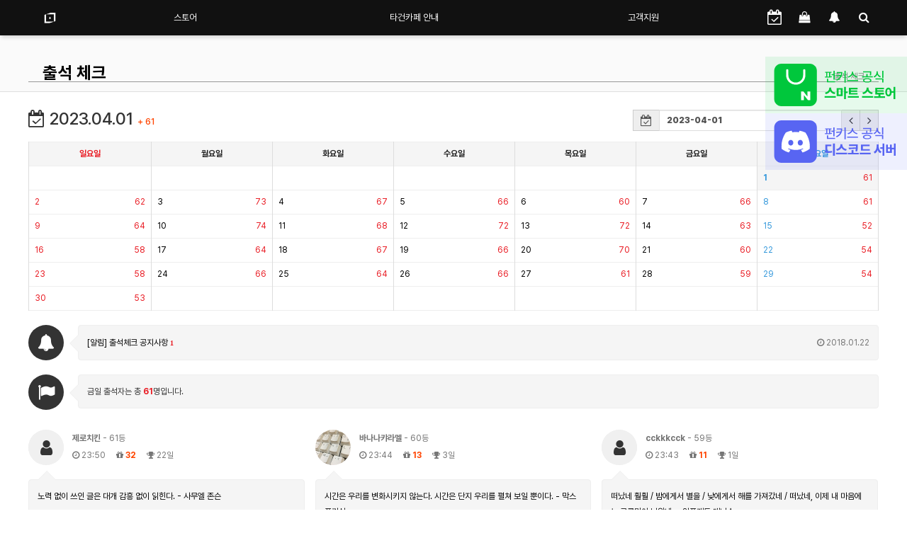

--- FILE ---
content_type: text/html; charset=utf-8
request_url: https://funkeys.co.kr/bbs/board.php?bo_table=check&year=2023&month=4&day=1&&page=1
body_size: 13560
content:
<!doctype html>
<html lang="ko">
<head>
<meta charset="utf-8">
<meta http-equiv="imagetoolbar" content="no">
<meta http-equiv="X-UA-Compatible" content="IE=10,chrome=1">
<meta http-equiv="X-UA-Compatible" content="IE=EmulateIE7, IE=EmulateIE9, IE=EDGE">
<meta http-equiv="Content-Type" content="text/html">
<meta name="description" content="명품 기계식 키보드 펀키스(Funkeys) 한국 공식 홈페이지">
<meta property="og:type" content="website">
<meta property="og:title" content="펀키스 공식 홈페이지">
<meta property="og:description" content="펀키스, Funkeys, 바밀로, 더키, Varmilo, Ducky, 더키 키보드, 바밀로 키보드, 키보드 커스텀, 기계식 키보드, 명품 기계식 키보드, 프리미엄 기계식 키보드, 커스텀 기계식 키보드, Mechanical Keybard, Custom Keybard, 체리 MX, Cherry MX, 체리 스위치">
<meta property="og:url" content="https://funkeys.co.kr">

<link rel="apple-touch-icon" sizes="180x180" href="/img/funkeys_favicon/apple-icon-180x180.png">
<link rel="apple-touch-icon" sizes="152x152" href="/img/funkeys_favicon/apple-icon-152x152.png">
<link rel="apple-touch-icon" sizes="144x144" href="/img/funkeys_favicon/apple-icon-144x144.png">
<link rel="apple-touch-icon" sizes="120x120" href="/img/funkeys_favicon/apple-icon-120x120.png">
<link rel="apple-touch-icon" sizes="114x114" href="/img/funkeys_favicon/apple-icon-114x114.png">
<link rel="apple-touch-icon" sizes="76x76" href="/img/funkeys_favicon/apple-icon-76x76.png">
<link rel="apple-touch-icon" sizes="72x72" href="/img/funkeys_favicon/apple-icon-72x72.png">
<link rel="apple-touch-icon" sizes="60x60" href="/img/funkeys_favicon/apple-icon-60x60.png">
<link rel="apple-touch-icon" sizes="57x57" href="/img/funkeys_favicon/apple-icon-57x57.png">

<link rel="icon" type="image/png" sizes="192x192"  href="/img/funkeys_favicon/android-icon-192x192.png">
<link rel="icon" type="image/png" sizes="144x144"  href="/img/funkeys_favicon/android-icon-144x144.png">
<link rel="icon" type="image/png" sizes="96x96" href="/img/funkeys_favicon/android-icon-96x96.png">
<link rel="icon" type="image/png" sizes="72x72" href="/img/funkeys_favicon/android-icon-72x72.png">
<link rel="icon" type="image/png" sizes="48x48" href="/img/funkeys_favicon/android-icon-48x48.png">
<link rel="icon" type="image/png" sizes="36x36" href="/img/funkeys_favicon/android-icon-36x36.png">

<link rel="icon" type="image/png" sizes="96x96" href="/img/funkeys_favicon/favicon-96x96.png">
<link rel="icon" type="image/png" sizes="32x32" href="/img/funkeys_favicon/favicon-32x32.png">
<link rel="icon" type="image/png" sizes="16x16" href="/img/funkeys_favicon/favicon-16x16.png">

<link rel="manifest" href="/img/favicon/manifest.json">
<meta name="msapplication-TileColor" content="#ffffff">
<meta name="msapplication-TileImage" content="/img/funkeys_favicon/ms-icon-144x144.png">
<meta name="theme-color" content="#ffffff">
<script type="text/javascript" src="//wcs.naver.net/wcslog.js"></script>
<script type="text/javascript">
    if(!wcs_add) var wcs_add = {};
    wcs_add["wa"] = "s_3886df102233";
    wcs.inflow("funkeys.co.kr");
</script>
<meta name="title" content="출석 체크 1 페이지 > 펀키스 공식 홈페이지" />
<meta name="publisher" content="펀키스 공식 홈페이지" />
<meta name="author" content="펀키스 공식 홈페이지" />
<meta name="robots" content="index,follow" />
<meta name="keywords" content="바밀로, varmilo, 기계식키보드, 키보드, 명품키보드, 프리미엄키보드, 커스텀키보드, DUCKY, 더키, 더키키보드, 펀키스 공식 홈페이지" />
<meta name="description" content="출석 체크 1 페이지 > 펀키스 공식 홈페이지" />
<meta name="twitter:card" content="summary_large_image" />
<meta property="og:title" content="출석 체크 1 페이지 > 펀키스 공식 홈페이지" />
<meta property="og:site_name" content="펀키스 공식 홈페이지" />
<meta property="og:author" content="펀키스 공식 홈페이지" />
<meta property="og:type" content="" />
<meta property="og:description" content="출석 체크 1 페이지 > 펀키스 공식 홈페이지" />
<meta property="og:url" content="http://funkeys.co.kr/bbs/board.php?bo_table=check&year=2023&month=4&day=1&&page=1" />
<link rel="canonical" href="http://funkeys.co.kr/bbs/board.php?bo_table=check&year=2023&month=4&day=1&&page=1" />
<title>출석 체크 1 페이지 > 펀키스 공식 홈페이지</title>
<link rel="stylesheet" href="https://funkeys.co.kr/css/default.css?ver=161101">
<link rel="stylesheet" href="https://funkeys.co.kr/css/apms.css?ver=161101">
<link rel="stylesheet" href="https://funkeys.co.kr/plugin/apms/datepicker/css/bootstrap-datetimepicker.min.css?ver=161101">

<link rel="stylesheet" href="https://funkeys.co.kr/thema/Basic/assets/bs3/css/bootstrap.min.css" type="text/css" class="thema-mode">
<link rel="stylesheet" href="https://funkeys.co.kr/thema/Basic/colorset/Basic/colorset.css" type="text/css" class="thema-colorset">
<link rel="stylesheet" href="https://funkeys.co.kr/skin/board/Basic-Chulsuk/style.css" >
<link rel="stylesheet" href="https://funkeys.co.kr/skin/board/Basic-Chulsuk/list/chulsuk-talkbox-bottom/list.css" >
<link rel="stylesheet" href="https://funkeys.co.kr/thema/Basic/widget/basic-sidebar/widget.css?ver=161101">
<link rel="stylesheet" href="https://funkeys.co.kr/css/font-awesome/css/font-awesome.min.css?ver=161101">
<link rel="stylesheet" href="https://funkeys.co.kr/css/level/basic.css?ver=161101">
<link rel="stylesheet" type="text/css" href="https://funkeys.co.kr/css/custom_styles.css" />
<!--[if lte IE 8]>
<script src="https://funkeys.co.kr/js/html5.js"></script>
<![endif]-->
<script>
// 자바스크립트에서 사용하는 전역변수 선언
var g5_url       = "https://funkeys.co.kr";
var g5_bbs_url   = "https://funkeys.co.kr/bbs";
var g5_is_member = "";
var g5_is_admin  = "";
var g5_is_mobile = "";
var g5_bo_table  = "check";
var g5_sca       = "";
var g5_pim       = "";
var g5_editor    = "smarteditor2";
var g5_responsive    = "1";
var g5_cookie_domain = "";
var g5_purl = "http://funkeys.co.kr/bbs/board.php?bo_table=check&year=2023&month=4&day=1&&page=1";
</script>
<script src="https://funkeys.co.kr/js/jquery-1.11.3.min.js"></script>
<script src="https://funkeys.co.kr/js/jquery-migrate-1.2.1.min.js"></script>
<script src="https://funkeys.co.kr/lang/korean/lang.js?ver=161101"></script>
<script src="https://funkeys.co.kr/js/common.js?time1768526052&ver=161101"></script>
<script src="https://funkeys.co.kr/js/loading-plugin.js?time=1768526052&ver=161101"></script>
<script src="https://funkeys.co.kr/js/wrest.js?ver=161101"></script>
<script src="https://funkeys.co.kr/js/apms.js?ver=161101"></script>
<link rel="stylesheet" href="/css/varmilo.css?20240513">
<style>
.floBanPc1 {  position: fixed;  top: 80px; right: 0px;  z-index: 99; }
.floBanPc2 {  position: fixed;  top: 160px; right: 0px;  z-index: 99; }
.floBanMo1 {  position: fixed;  top: 80px; right: 0px;  z-index: 99; }
.floBanMo2 {  position: fixed;  top: 120px; right: 0px;  z-index: 99; }
</style>
<script src="https://funkeys.co.kr/plugin/apms/js/jquery.mobile.swipe.min.js"></script>
<script src="https://funkeys.co.kr/plugin/apms/datepicker/js/moment-with-locales.min.js"></script>
<script src="https://funkeys.co.kr/plugin/apms/datepicker/js/bootstrap-datetimepicker.js"></script>
<script src="https://funkeys.co.kr/plugin/apms/js/jquery.matchHeight-min.js"></script>
</head>
<body class="responsive is-pc">
<style>
		.at-container {max-width:1200px;}
	.no-responsive .wrapper, .no-responsive .at-container-wide { min-width:1200px; }
	.no-responsive .boxed.wrapper, .no-responsive .at-container { width:1200px; }
	.at-menu .nav-height { height:50px; line-height:50px !important; }
	.pc-menu, .pc-menu .nav-full-back, .pc-menu .nav-full-height { height:50px; }
	.pc-menu .nav-top.nav-float .menu-a { padding:0px 50px; }
	.pc-menu .nav-top.nav-float .sub-1div::before { left: 50px; }
	.pc-menu .subm-w { width:300px; }
	@media all and (min-width:1200px) {
		.responsive .boxed.wrapper { max-width:1200px; }
	}
</style>

<div id="thema_wrapper" class="wrapper  ko">
 <div class="clearfix"></div>
	<!-- Menu -->
	<nav class="at-menu">
		<!-- PC Menu -->
		<div class="pc-menu">
			<!-- Menu Button & Right Icon Menu -->
			<div class="at-container">
				<div class="nav-right nav-rw nav-height">
					<ul>
						<li>
							<a href="/bbs/board.php?bo_table=check">
								<i class="fa fa-calendar-check-o fa-lg"></i>
							</a>
						</li>
													<li class="nav-show">
								<a href="../shop/orderinquiry.php"> 
									<i class="fa fa-shopping-bag"></i>
																	</a>
							</li>
												<li>
							<a href="javascript:;" onclick="sidebar_open('sidebar-response');" data-original-title="<nobr>알림</nobr>" data-toggle="tooltip" data-placement="top" data-html="true">
								<i class="fa fa-bell"></i>
								<span class="label bg-orangered en" style="display:none;">
									<span class="msgCount">0</span>
								</span>
							</a>
						</li>
						<li>
							<a href="javascript:;" onclick="sidebar_open('sidebar-search');" data-original-title="<nobr>검색</nobr>" data-toggle="tooltip" data-placement="top" data-html="true">
								<i class="fa fa-search"></i>
							</a>
						</li>
					</ul>
					<div class="clearfix"></div>
				</div>
			</div>
			

	<div class="nav-visible">
		<div class="at-container">
			<div class="nav-top nav-both nav-slide">
				<ul class="menu-ul">
				<li class="menu-li nav-home off">
					<a class="menu-a nav-height" href="https://funkeys.co.kr">
						<div><img class="varmilo_sb" src="../img/funkeys_sb.svg"></div>
					</a>
				</li>
									<li class="menu-li off">
						<a class="menu-a nav-height" href="https://mkt.shopping.naver.com/link/682c4a96815d2663a4636141" target="blank">
														스토어													</a>
											</li>
									<li class="menu-li off">
						<a class="menu-a nav-height" href="https://smartstore.naver.com/funkeys/notice/detail?id=5001316708" target="blank">
														타건카페 안내													</a>
											</li>
									<li class="menu-li off">
						<a class="menu-a nav-height" href="../bbs/page.php?hid=reSupport">
														고객지원													</a>
													<div class="sub-slide sub-1div">
								<ul class="sub-1dul">
								
									
									<li class="sub-1dli off">
										<a href="https://funkeys.co.kr/bbs/page.php?hid=reSupport" class="sub-1da">
											A/S 안내																					</a>
																			</li>
								
									
									<li class="sub-1dli off">
										<a href="https://funkeys.co.kr/bbs/board.php?bo_table=notice" class="sub-1da">
											공지사항																					</a>
																			</li>
								
									
									<li class="sub-1dli off">
										<a href="https://funkeys.co.kr/bbs/board.php?bo_table=qa" class="sub-1da">
											문의하기																					</a>
																			</li>
								
									
									<li class="sub-1dli off">
										<a href="https://funkeys.co.kr/bbs/board.php?bo_table=faq" class="sub-1da">
											자주묻는질문																					</a>
																			</li>
								
									
									<li class="sub-1dli off">
										<a href="https://funkeys.co.kr/bbs/board.php?bo_table=download" class="sub-1da">
											다운로드																					</a>
																			</li>
																</ul>
							</div>
											</li>
								<!-- 우측공간 확보용 -->
				<li class="menu-li nav-rw"><a>&nbsp;</a></li>
				</ul>
			</div><!-- .nav-top -->
		</div>	<!-- .nav-container -->
	</div><!-- .nav-visible -->

			<div class="clearfix"></div>
			<div class="nav-back"></div>
		</div><!-- .pc-menu -->

		<!-- PC All Menu -->
		<div class="pc-menu-all">
			<div id="menu-all" class="collapse">
				<div class="at-container table-responsive">
					<table class="table">
					<tr>
											<td class="off">
							<a class="menu-a" href="https://mkt.shopping.naver.com/link/682c4a96815d2663a4636141" target="blank">
								스토어															</a>
													</td>
											<td class="off">
							<a class="menu-a" href="https://smartstore.naver.com/funkeys/notice/detail?id=5001316708" target="blank">
								타건카페 안내															</a>
													</td>
											<td class="off">
							<a class="menu-a" href="../bbs/page.php?hid=reSupport">
								고객지원															</a>
															<div class="sub-1div">
									<ul class="sub-1dul">
									
										
										<li class="sub-1dli off">
											<a href="https://funkeys.co.kr/bbs/page.php?hid=reSupport" class="sub-1da">
												A/S 안내																							</a>
										</li>
									
										
										<li class="sub-1dli off">
											<a href="https://funkeys.co.kr/bbs/board.php?bo_table=notice" class="sub-1da">
												공지사항																							</a>
										</li>
									
										
										<li class="sub-1dli off">
											<a href="https://funkeys.co.kr/bbs/board.php?bo_table=qa" class="sub-1da">
												문의하기																							</a>
										</li>
									
										
										<li class="sub-1dli off">
											<a href="https://funkeys.co.kr/bbs/board.php?bo_table=faq" class="sub-1da">
												자주묻는질문																							</a>
										</li>
									
										
										<li class="sub-1dli off">
											<a href="https://funkeys.co.kr/bbs/board.php?bo_table=download" class="sub-1da">
												다운로드																							</a>
										</li>
																		</ul>
								</div>
													</td>
										</tr>
					</table>
					<div class="menu-all-btn">
						<div class="btn-group">
							<a class="btn btn-lightgray" href="https://funkeys.co.kr"><i class="fa fa-home"></i></a>
							<a href="javascript:;" class="btn btn-lightgray" data-toggle="collapse" data-target="#menu-all"><i class="fa fa-times"></i></a>
						</div>
					</div>
				</div>
			</div>
		</div><!-- .pc-menu -->

		<!-- Mobile Menu -->
		<div class="m-menu">
			<div class="m-wrap">
	<div class="at-container">
		<div class="m-table en">
			<div class="m-icon">
				<a href="javascript:;" onclick="sidebar_open('sidebar-menu');"><i class="fa fa-bars"></i></a>
			</div>
			<div class="m-list">
			<div class="m-nav">
					<ul class="clearfix">
											<li >
							<a href="https://mkt.shopping.naver.com/link/682c4a96815d2663a4636141" target="blank">
								스토어															</a>
						</li>
											<li >
							<a href="https://smartstore.naver.com/funkeys/notice/detail?id=5001316708" target="blank">
								타건카페 안내															</a>
						</li>
											<li >
							<a href="../bbs/page.php?hid=reSupport">
								고객지원															</a>
						</li>
										</ul>
				</div>
			</div>
			<div class="m-icon">
				<a href="/bbs/board.php?bo_table=check">
					<i class="fa fa-calendar-check-o fa-lg"></i>
				</a>
			</div>
							<div class="m-icon">
					<a href="https://funkeys.co.kr/shop/cart.php" onclick="sidebar_open('sidebar-cart'); return false;"> 
						<i class="fa fa-shopping-bag"></i>
											</a>
				</div>
						<div class="m-icon">
				<a href="javascript:;" onclick="sidebar_open('sidebar-response');">
					<i class="fa fa-bell"></i>
					<span class="label bg-orangered en" style="display:none;">
						<span class="msgCount">0</span>
					</span>
				</a>
			</div>
		</div>
	</div>
</div>

<div class="clearfix"></div>

		</div><!-- .m-menu -->
	</nav><!-- .at-menu -->

	<div class="clearfix"></div>
	
			<div class="at-title">
			<div class="at-container">
				<div class="page-title en">
					<strong class="cursor" onclick="go_page('https://funkeys.co.kr/bbs/board.php?bo_table=check');">
						출석 체크					</strong>
				</div>
									<div class="page-desc hidden-xs">
						출석 체크					</div>
				                <div class="line-one-999"></div>
				<div class="clearfix"></div>
			</div>
		</div>
	
	<div class="at-body">
					<div class="at-container">
							<div class="at-content">
					<style type="text/css">
	.board-list { margin: 15px 0px; }
</style>
<section class="board-list"> 

	
<div class="modal fade" id="chulsukModal" tabindex="-1" role="dialog" aria-labelledby="chulsukModalLabel" aria-hidden="true">
	<div class="modal-dialog">
		<div class="modal-content">
			<div class="modal-body">
				
				
				<div class="table-responsive">
					<table class="table table-bordered">
					<tr class="active">
						<th>구분</th>
						<th colspan="3">주요내용</th>
					</tr>
					<tr>
						<td>출석시간</td>
						<td colspan="3">
															24시간 가능
													</td>
					</tr>
					<tr>
						<td>출석점수</td>
						<td colspan="3">
															출석시 10펀포인트 지급
													</td>
					</tr>
																	<tr>
								<td>개근점수</td>
								<td colspan="3">
									개근일수에 따라 기본 + 보너스 개근 펀포인트를 지급
								</td>
							</tr>
							<tr class="active">
								<th>개근일수</th>
								<th>개근 펀포인트</th>
								<th>보너스 펀포인트</th>
								<th>보너스 주사위</th>
							</tr>
														<tr>
									<td>개근 1 일부터</td>
									<td>1 펀포인트</td>
									<td>-</td>
									<td>-</td>
								</tr>
														<tr>
									<td>개근 2 일부터</td>
									<td>2 펀포인트</td>
									<td>-</td>
									<td>-</td>
								</tr>
														<tr>
									<td>개근 3 일부터</td>
									<td>3 펀포인트</td>
									<td>-</td>
									<td>-</td>
								</tr>
														<tr>
									<td>개근 4 일부터</td>
									<td>4 펀포인트</td>
									<td>-</td>
									<td>-</td>
								</tr>
														<tr>
									<td>개근 5 일부터</td>
									<td>5 펀포인트</td>
									<td>-</td>
									<td>-</td>
								</tr>
														<tr>
									<td>개근 6 일부터</td>
									<td>6 펀포인트</td>
									<td>-</td>
									<td>-</td>
								</tr>
														<tr>
									<td>개근 7 일부터</td>
									<td>7 펀포인트</td>
									<td>-</td>
									<td>-</td>
								</tr>
														<tr>
									<td>개근 8 일부터</td>
									<td>8 펀포인트</td>
									<td>-</td>
									<td>-</td>
								</tr>
														<tr>
									<td>개근 9 일부터</td>
									<td>9 펀포인트</td>
									<td>-</td>
									<td>-</td>
								</tr>
														<tr>
									<td>개근 10 일부터</td>
									<td>10 펀포인트</td>
									<td>-</td>
									<td>-</td>
								</tr>
														<tr>
									<td>개근 11 일부터</td>
									<td>11 펀포인트</td>
									<td>-</td>
									<td>-</td>
								</tr>
														<tr>
									<td>개근 12 일부터</td>
									<td>12 펀포인트</td>
									<td>-</td>
									<td>-</td>
								</tr>
														<tr>
									<td>개근 13 일부터</td>
									<td>13 펀포인트</td>
									<td>-</td>
									<td>-</td>
								</tr>
														<tr>
									<td>개근 14 일부터</td>
									<td>14 펀포인트</td>
									<td>-</td>
									<td>-</td>
								</tr>
														<tr>
									<td>개근 15 일부터</td>
									<td>15 펀포인트</td>
									<td>-</td>
									<td>-</td>
								</tr>
														<tr>
									<td>개근 16 일부터</td>
									<td>16 펀포인트</td>
									<td>-</td>
									<td>-</td>
								</tr>
														<tr>
									<td>개근 17 일부터</td>
									<td>17 펀포인트</td>
									<td>-</td>
									<td>-</td>
								</tr>
														<tr>
									<td>개근 18 일부터</td>
									<td>18 펀포인트</td>
									<td>-</td>
									<td>-</td>
								</tr>
														<tr>
									<td>개근 19 일부터</td>
									<td>19 펀포인트</td>
									<td>-</td>
									<td>-</td>
								</tr>
														<tr>
									<td>개근 20 일부터</td>
									<td>20 펀포인트</td>
									<td>-</td>
									<td>-</td>
								</tr>
														<tr>
									<td>개근 21 일부터</td>
									<td>21 펀포인트</td>
									<td>-</td>
									<td>-</td>
								</tr>
														<tr>
									<td>개근 22 일부터</td>
									<td>22 펀포인트</td>
									<td>-</td>
									<td>-</td>
								</tr>
														<tr>
									<td>개근 23 일부터</td>
									<td>23 펀포인트</td>
									<td>-</td>
									<td>-</td>
								</tr>
														<tr>
									<td>개근 24 일부터</td>
									<td>24 펀포인트</td>
									<td>-</td>
									<td>-</td>
								</tr>
														<tr>
									<td>개근 25 일부터</td>
									<td>25 펀포인트</td>
									<td>-</td>
									<td>-</td>
								</tr>
														<tr>
									<td>개근 26 일부터</td>
									<td>26 펀포인트</td>
									<td>-</td>
									<td>-</td>
								</tr>
														<tr>
									<td>개근 27 일부터</td>
									<td>27 펀포인트</td>
									<td>-</td>
									<td>-</td>
								</tr>
														<tr>
									<td>개근 28 일부터</td>
									<td>28 펀포인트</td>
									<td>-</td>
									<td>-</td>
								</tr>
														<tr>
									<td>개근 29 일부터</td>
									<td>29 펀포인트</td>
									<td>-</td>
									<td>-</td>
								</tr>
														<tr>
									<td>개근 30 일부터</td>
									<td>130 펀포인트</td>
									<td>-</td>
									<td>-</td>
								</tr>
														<tr>
									<td>개근 31 일부터</td>
									<td>1 펀포인트</td>
									<td>-</td>
									<td>-</td>
								</tr>
														<tr>
									<td>개근 32 일부터</td>
									<td>2 펀포인트</td>
									<td>-</td>
									<td>-</td>
								</tr>
														<tr>
									<td>개근 33 일부터</td>
									<td>3 펀포인트</td>
									<td>-</td>
									<td>-</td>
								</tr>
														<tr>
									<td>개근 34 일부터</td>
									<td>4 펀포인트</td>
									<td>-</td>
									<td>-</td>
								</tr>
														<tr>
									<td>개근 35 일부터</td>
									<td>5 펀포인트</td>
									<td>-</td>
									<td>-</td>
								</tr>
														<tr>
									<td>개근 36 일부터</td>
									<td>6 펀포인트</td>
									<td>-</td>
									<td>-</td>
								</tr>
														<tr>
									<td>개근 37 일부터</td>
									<td>7 펀포인트</td>
									<td>-</td>
									<td>-</td>
								</tr>
														<tr>
									<td>개근 38 일부터</td>
									<td>8 펀포인트</td>
									<td>-</td>
									<td>-</td>
								</tr>
														<tr>
									<td>개근 39 일부터</td>
									<td>9 펀포인트</td>
									<td>-</td>
									<td>-</td>
								</tr>
														<tr>
									<td>개근 40 일부터</td>
									<td>10 펀포인트</td>
									<td>-</td>
									<td>-</td>
								</tr>
														<tr>
									<td>개근 41 일부터</td>
									<td>11 펀포인트</td>
									<td>-</td>
									<td>-</td>
								</tr>
														<tr>
									<td>개근 42 일부터</td>
									<td>12 펀포인트</td>
									<td>-</td>
									<td>-</td>
								</tr>
														<tr>
									<td>개근 43 일부터</td>
									<td>13 펀포인트</td>
									<td>-</td>
									<td>-</td>
								</tr>
														<tr>
									<td>개근 44 일부터</td>
									<td>14 펀포인트</td>
									<td>-</td>
									<td>-</td>
								</tr>
														<tr>
									<td>개근 45 일부터</td>
									<td>15 펀포인트</td>
									<td>-</td>
									<td>-</td>
								</tr>
														<tr>
									<td>개근 46 일부터</td>
									<td>16 펀포인트</td>
									<td>-</td>
									<td>-</td>
								</tr>
														<tr>
									<td>개근 47 일부터</td>
									<td>17 펀포인트</td>
									<td>-</td>
									<td>-</td>
								</tr>
														<tr>
									<td>개근 48 일부터</td>
									<td>18 펀포인트</td>
									<td>-</td>
									<td>-</td>
								</tr>
														<tr>
									<td>개근 49 일부터</td>
									<td>19 펀포인트</td>
									<td>-</td>
									<td>-</td>
								</tr>
														<tr>
									<td>개근 50 일부터</td>
									<td>20 펀포인트</td>
									<td>-</td>
									<td>-</td>
								</tr>
														<tr>
									<td>개근 51 일부터</td>
									<td>21 펀포인트</td>
									<td>-</td>
									<td>-</td>
								</tr>
														<tr>
									<td>개근 52 일부터</td>
									<td>22 펀포인트</td>
									<td>-</td>
									<td>-</td>
								</tr>
														<tr>
									<td>개근 53 일부터</td>
									<td>23 펀포인트</td>
									<td>-</td>
									<td>-</td>
								</tr>
														<tr>
									<td>개근 54 일부터</td>
									<td>24 펀포인트</td>
									<td>-</td>
									<td>-</td>
								</tr>
														<tr>
									<td>개근 55 일부터</td>
									<td>25 펀포인트</td>
									<td>-</td>
									<td>-</td>
								</tr>
														<tr>
									<td>개근 56 일부터</td>
									<td>26 펀포인트</td>
									<td>-</td>
									<td>-</td>
								</tr>
														<tr>
									<td>개근 57 일부터</td>
									<td>27 펀포인트</td>
									<td>-</td>
									<td>-</td>
								</tr>
														<tr>
									<td>개근 58 일부터</td>
									<td>28 펀포인트</td>
									<td>-</td>
									<td>-</td>
								</tr>
														<tr>
									<td>개근 59 일부터</td>
									<td>29 펀포인트</td>
									<td>-</td>
									<td>-</td>
								</tr>
														<tr>
									<td>개근 60 일부터</td>
									<td>130 펀포인트</td>
									<td>-</td>
									<td>-</td>
								</tr>
														<tr>
									<td>개근 61 일부터</td>
									<td>1 펀포인트</td>
									<td>-</td>
									<td>-</td>
								</tr>
														<tr>
									<td>개근 62 일부터</td>
									<td>2 펀포인트</td>
									<td>-</td>
									<td>-</td>
								</tr>
														<tr>
									<td>개근 63 일부터</td>
									<td>3 펀포인트</td>
									<td>-</td>
									<td>-</td>
								</tr>
														<tr>
									<td>개근 64 일부터</td>
									<td>4 펀포인트</td>
									<td>-</td>
									<td>-</td>
								</tr>
														<tr>
									<td>개근 65 일부터</td>
									<td>5 펀포인트</td>
									<td>-</td>
									<td>-</td>
								</tr>
														<tr>
									<td>개근 66 일부터</td>
									<td>6 펀포인트</td>
									<td>-</td>
									<td>-</td>
								</tr>
														<tr>
									<td>개근 67 일부터</td>
									<td>7 펀포인트</td>
									<td>-</td>
									<td>-</td>
								</tr>
														<tr>
									<td>개근 68 일부터</td>
									<td>8 펀포인트</td>
									<td>-</td>
									<td>-</td>
								</tr>
														<tr>
									<td>개근 69 일부터</td>
									<td>9 펀포인트</td>
									<td>-</td>
									<td>-</td>
								</tr>
														<tr>
									<td>개근 70 일부터</td>
									<td>10 펀포인트</td>
									<td>-</td>
									<td>-</td>
								</tr>
														<tr>
									<td>개근 71 일부터</td>
									<td>11 펀포인트</td>
									<td>-</td>
									<td>-</td>
								</tr>
														<tr>
									<td>개근 72 일부터</td>
									<td>12 펀포인트</td>
									<td>-</td>
									<td>-</td>
								</tr>
														<tr>
									<td>개근 73 일부터</td>
									<td>13 펀포인트</td>
									<td>-</td>
									<td>-</td>
								</tr>
														<tr>
									<td>개근 74 일부터</td>
									<td>14 펀포인트</td>
									<td>-</td>
									<td>-</td>
								</tr>
														<tr>
									<td>개근 75 일부터</td>
									<td>15 펀포인트</td>
									<td>-</td>
									<td>-</td>
								</tr>
														<tr>
									<td>개근 76 일부터</td>
									<td>16 펀포인트</td>
									<td>-</td>
									<td>-</td>
								</tr>
														<tr>
									<td>개근 77 일부터</td>
									<td>17 펀포인트</td>
									<td>-</td>
									<td>-</td>
								</tr>
														<tr>
									<td>개근 78 일부터</td>
									<td>18 펀포인트</td>
									<td>-</td>
									<td>-</td>
								</tr>
														<tr>
									<td>개근 79 일부터</td>
									<td>19 펀포인트</td>
									<td>-</td>
									<td>-</td>
								</tr>
														<tr>
									<td>개근 80 일부터</td>
									<td>20 펀포인트</td>
									<td>-</td>
									<td>-</td>
								</tr>
														<tr>
									<td>개근 81 일부터</td>
									<td>21 펀포인트</td>
									<td>-</td>
									<td>-</td>
								</tr>
														<tr>
									<td>개근 82 일부터</td>
									<td>22 펀포인트</td>
									<td>-</td>
									<td>-</td>
								</tr>
														<tr>
									<td>개근 83 일부터</td>
									<td>23 펀포인트</td>
									<td>-</td>
									<td>-</td>
								</tr>
														<tr>
									<td>개근 84 일부터</td>
									<td>24 펀포인트</td>
									<td>-</td>
									<td>-</td>
								</tr>
														<tr>
									<td>개근 85 일부터</td>
									<td>25 펀포인트</td>
									<td>-</td>
									<td>-</td>
								</tr>
														<tr>
									<td>개근 86 일부터</td>
									<td>26 펀포인트</td>
									<td>-</td>
									<td>-</td>
								</tr>
														<tr>
									<td>개근 87 일부터</td>
									<td>27 펀포인트</td>
									<td>-</td>
									<td>-</td>
								</tr>
														<tr>
									<td>개근 88 일부터</td>
									<td>28 펀포인트</td>
									<td>-</td>
									<td>-</td>
								</tr>
														<tr>
									<td>개근 89 일부터</td>
									<td>29 펀포인트</td>
									<td>-</td>
									<td>-</td>
								</tr>
														<tr>
									<td>개근 90 일부터</td>
									<td>130 펀포인트</td>
									<td>-</td>
									<td>-</td>
								</tr>
														<tr>
									<td>개근 91 일부터</td>
									<td>1 펀포인트</td>
									<td>-</td>
									<td>-</td>
								</tr>
														<tr>
									<td>개근 92 일부터</td>
									<td>2 펀포인트</td>
									<td>-</td>
									<td>-</td>
								</tr>
														<tr>
									<td>개근 93 일부터</td>
									<td>3 펀포인트</td>
									<td>-</td>
									<td>-</td>
								</tr>
														<tr>
									<td>개근 94 일부터</td>
									<td>4 펀포인트</td>
									<td>-</td>
									<td>-</td>
								</tr>
														<tr>
									<td>개근 95 일부터</td>
									<td>5 펀포인트</td>
									<td>-</td>
									<td>-</td>
								</tr>
														<tr>
									<td>개근 96 일부터</td>
									<td>6 펀포인트</td>
									<td>-</td>
									<td>-</td>
								</tr>
														<tr>
									<td>개근 97 일부터</td>
									<td>7 펀포인트</td>
									<td>-</td>
									<td>-</td>
								</tr>
														<tr>
									<td>개근 98 일부터</td>
									<td>8 펀포인트</td>
									<td>-</td>
									<td>-</td>
								</tr>
														<tr>
									<td>개근 99 일부터</td>
									<td>9 펀포인트</td>
									<td>-</td>
									<td>-</td>
								</tr>
														<tr>
									<td>개근 100 일부터</td>
									<td>10 펀포인트</td>
									<td>-</td>
									<td>-</td>
								</tr>
														<tr>
									<td>개근 101 일부터</td>
									<td>11 펀포인트</td>
									<td>-</td>
									<td>-</td>
								</tr>
														<tr>
									<td>개근 102 일부터</td>
									<td>12 펀포인트</td>
									<td>-</td>
									<td>-</td>
								</tr>
														<tr>
									<td>개근 103 일부터</td>
									<td>13 펀포인트</td>
									<td>-</td>
									<td>-</td>
								</tr>
														<tr>
									<td>개근 104 일부터</td>
									<td>14 펀포인트</td>
									<td>-</td>
									<td>-</td>
								</tr>
														<tr>
									<td>개근 105 일부터</td>
									<td>15 펀포인트</td>
									<td>-</td>
									<td>-</td>
								</tr>
														<tr>
									<td>개근 106 일부터</td>
									<td>16 펀포인트</td>
									<td>-</td>
									<td>-</td>
								</tr>
														<tr>
									<td>개근 107 일부터</td>
									<td>17 펀포인트</td>
									<td>-</td>
									<td>-</td>
								</tr>
														<tr>
									<td>개근 108 일부터</td>
									<td>18 펀포인트</td>
									<td>-</td>
									<td>-</td>
								</tr>
														<tr>
									<td>개근 109 일부터</td>
									<td>19 펀포인트</td>
									<td>-</td>
									<td>-</td>
								</tr>
														<tr>
									<td>개근 110 일부터</td>
									<td>20 펀포인트</td>
									<td>-</td>
									<td>-</td>
								</tr>
														<tr>
									<td>개근 111 일부터</td>
									<td>21 펀포인트</td>
									<td>-</td>
									<td>-</td>
								</tr>
														<tr>
									<td>개근 112 일부터</td>
									<td>22 펀포인트</td>
									<td>-</td>
									<td>-</td>
								</tr>
														<tr>
									<td>개근 113 일부터</td>
									<td>23 펀포인트</td>
									<td>-</td>
									<td>-</td>
								</tr>
														<tr>
									<td>개근 114 일부터</td>
									<td>24 펀포인트</td>
									<td>-</td>
									<td>-</td>
								</tr>
														<tr>
									<td>개근 115 일부터</td>
									<td>25 펀포인트</td>
									<td>-</td>
									<td>-</td>
								</tr>
														<tr>
									<td>개근 116 일부터</td>
									<td>26 펀포인트</td>
									<td>-</td>
									<td>-</td>
								</tr>
														<tr>
									<td>개근 117 일부터</td>
									<td>27 펀포인트</td>
									<td>-</td>
									<td>-</td>
								</tr>
														<tr>
									<td>개근 118 일부터</td>
									<td>28 펀포인트</td>
									<td>-</td>
									<td>-</td>
								</tr>
														<tr>
									<td>개근 119 일부터</td>
									<td>29 펀포인트</td>
									<td>-</td>
									<td>-</td>
								</tr>
														<tr>
									<td>개근 120 일부터</td>
									<td>130 펀포인트</td>
									<td>-</td>
									<td>-</td>
								</tr>
														<tr>
									<td>개근 121 일부터</td>
									<td>1 펀포인트</td>
									<td>-</td>
									<td>-</td>
								</tr>
														<tr>
									<td>개근 122 일부터</td>
									<td>2 펀포인트</td>
									<td>-</td>
									<td>-</td>
								</tr>
														<tr>
									<td>개근 123 일부터</td>
									<td>3 펀포인트</td>
									<td>-</td>
									<td>-</td>
								</tr>
														<tr>
									<td>개근 124 일부터</td>
									<td>4 펀포인트</td>
									<td>-</td>
									<td>-</td>
								</tr>
														<tr>
									<td>개근 125 일부터</td>
									<td>5 펀포인트</td>
									<td>-</td>
									<td>-</td>
								</tr>
														<tr>
									<td>개근 126 일부터</td>
									<td>6 펀포인트</td>
									<td>-</td>
									<td>-</td>
								</tr>
														<tr>
									<td>개근 127 일부터</td>
									<td>7 펀포인트</td>
									<td>-</td>
									<td>-</td>
								</tr>
														<tr>
									<td>개근 128 일부터</td>
									<td>8 펀포인트</td>
									<td>-</td>
									<td>-</td>
								</tr>
														<tr>
									<td>개근 129 일부터</td>
									<td>9 펀포인트</td>
									<td>-</td>
									<td>-</td>
								</tr>
														<tr>
									<td>개근 130 일부터</td>
									<td>10 펀포인트</td>
									<td>-</td>
									<td>-</td>
								</tr>
														<tr>
									<td>개근 131 일부터</td>
									<td>11 펀포인트</td>
									<td>-</td>
									<td>-</td>
								</tr>
														<tr>
									<td>개근 132 일부터</td>
									<td>12 펀포인트</td>
									<td>-</td>
									<td>-</td>
								</tr>
														<tr>
									<td>개근 133 일부터</td>
									<td>13 펀포인트</td>
									<td>-</td>
									<td>-</td>
								</tr>
														<tr>
									<td>개근 134 일부터</td>
									<td>14 펀포인트</td>
									<td>-</td>
									<td>-</td>
								</tr>
														<tr>
									<td>개근 135 일부터</td>
									<td>15 펀포인트</td>
									<td>-</td>
									<td>-</td>
								</tr>
														<tr>
									<td>개근 136 일부터</td>
									<td>16 펀포인트</td>
									<td>-</td>
									<td>-</td>
								</tr>
														<tr>
									<td>개근 137 일부터</td>
									<td>17 펀포인트</td>
									<td>-</td>
									<td>-</td>
								</tr>
														<tr>
									<td>개근 138 일부터</td>
									<td>18 펀포인트</td>
									<td>-</td>
									<td>-</td>
								</tr>
														<tr>
									<td>개근 139 일부터</td>
									<td>19 펀포인트</td>
									<td>-</td>
									<td>-</td>
								</tr>
														<tr>
									<td>개근 140 일부터</td>
									<td>20 펀포인트</td>
									<td>-</td>
									<td>-</td>
								</tr>
														<tr>
									<td>개근 141 일부터</td>
									<td>21 펀포인트</td>
									<td>-</td>
									<td>-</td>
								</tr>
														<tr>
									<td>개근 142 일부터</td>
									<td>22 펀포인트</td>
									<td>-</td>
									<td>-</td>
								</tr>
														<tr>
									<td>개근 143 일부터</td>
									<td>23 펀포인트</td>
									<td>-</td>
									<td>-</td>
								</tr>
														<tr>
									<td>개근 144 일부터</td>
									<td>24 펀포인트</td>
									<td>-</td>
									<td>-</td>
								</tr>
														<tr>
									<td>개근 145 일부터</td>
									<td>25 펀포인트</td>
									<td>-</td>
									<td>-</td>
								</tr>
														<tr>
									<td>개근 146 일부터</td>
									<td>26 펀포인트</td>
									<td>-</td>
									<td>-</td>
								</tr>
														<tr>
									<td>개근 147 일부터</td>
									<td>27 펀포인트</td>
									<td>-</td>
									<td>-</td>
								</tr>
														<tr>
									<td>개근 148 일부터</td>
									<td>28 펀포인트</td>
									<td>-</td>
									<td>-</td>
								</tr>
														<tr>
									<td>개근 149 일부터</td>
									<td>29 펀포인트</td>
									<td>-</td>
									<td>-</td>
								</tr>
														<tr>
									<td>개근 150 일부터</td>
									<td>130 펀포인트</td>
									<td>-</td>
									<td>-</td>
								</tr>
														<tr>
									<td>개근 151 일부터</td>
									<td>1 펀포인트</td>
									<td>-</td>
									<td>-</td>
								</tr>
														<tr>
									<td>개근 152 일부터</td>
									<td>2 펀포인트</td>
									<td>-</td>
									<td>-</td>
								</tr>
														<tr>
									<td>개근 153 일부터</td>
									<td>3 펀포인트</td>
									<td>-</td>
									<td>-</td>
								</tr>
														<tr>
									<td>개근 154 일부터</td>
									<td>4 펀포인트</td>
									<td>-</td>
									<td>-</td>
								</tr>
														<tr>
									<td>개근 155 일부터</td>
									<td>5 펀포인트</td>
									<td>-</td>
									<td>-</td>
								</tr>
														<tr>
									<td>개근 156 일부터</td>
									<td>6 펀포인트</td>
									<td>-</td>
									<td>-</td>
								</tr>
														<tr>
									<td>개근 157 일부터</td>
									<td>7 펀포인트</td>
									<td>-</td>
									<td>-</td>
								</tr>
														<tr>
									<td>개근 158 일부터</td>
									<td>8 펀포인트</td>
									<td>-</td>
									<td>-</td>
								</tr>
														<tr>
									<td>개근 159 일부터</td>
									<td>9 펀포인트</td>
									<td>-</td>
									<td>-</td>
								</tr>
														<tr>
									<td>개근 160 일부터</td>
									<td>10 펀포인트</td>
									<td>-</td>
									<td>-</td>
								</tr>
														<tr>
									<td>개근 161 일부터</td>
									<td>11 펀포인트</td>
									<td>-</td>
									<td>-</td>
								</tr>
														<tr>
									<td>개근 162 일부터</td>
									<td>12 펀포인트</td>
									<td>-</td>
									<td>-</td>
								</tr>
														<tr>
									<td>개근 163 일부터</td>
									<td>13 펀포인트</td>
									<td>-</td>
									<td>-</td>
								</tr>
														<tr>
									<td>개근 164 일부터</td>
									<td>14 펀포인트</td>
									<td>-</td>
									<td>-</td>
								</tr>
														<tr>
									<td>개근 165 일부터</td>
									<td>15 펀포인트</td>
									<td>-</td>
									<td>-</td>
								</tr>
														<tr>
									<td>개근 166 일부터</td>
									<td>16 펀포인트</td>
									<td>-</td>
									<td>-</td>
								</tr>
														<tr>
									<td>개근 167 일부터</td>
									<td>17 펀포인트</td>
									<td>-</td>
									<td>-</td>
								</tr>
														<tr>
									<td>개근 168 일부터</td>
									<td>18 펀포인트</td>
									<td>-</td>
									<td>-</td>
								</tr>
														<tr>
									<td>개근 169 일부터</td>
									<td>19 펀포인트</td>
									<td>-</td>
									<td>-</td>
								</tr>
														<tr>
									<td>개근 170 일부터</td>
									<td>20 펀포인트</td>
									<td>-</td>
									<td>-</td>
								</tr>
														<tr>
									<td>개근 171 일부터</td>
									<td>21 펀포인트</td>
									<td>-</td>
									<td>-</td>
								</tr>
														<tr>
									<td>개근 172 일부터</td>
									<td>22 펀포인트</td>
									<td>-</td>
									<td>-</td>
								</tr>
														<tr>
									<td>개근 173 일부터</td>
									<td>23 펀포인트</td>
									<td>-</td>
									<td>-</td>
								</tr>
														<tr>
									<td>개근 174 일부터</td>
									<td>24 펀포인트</td>
									<td>-</td>
									<td>-</td>
								</tr>
														<tr>
									<td>개근 175 일부터</td>
									<td>25 펀포인트</td>
									<td>-</td>
									<td>-</td>
								</tr>
														<tr>
									<td>개근 176 일부터</td>
									<td>26 펀포인트</td>
									<td>-</td>
									<td>-</td>
								</tr>
														<tr>
									<td>개근 177 일부터</td>
									<td>27 펀포인트</td>
									<td>-</td>
									<td>-</td>
								</tr>
														<tr>
									<td>개근 178 일부터</td>
									<td>28 펀포인트</td>
									<td>-</td>
									<td>-</td>
								</tr>
														<tr>
									<td>개근 179 일부터</td>
									<td>29 펀포인트</td>
									<td>-</td>
									<td>-</td>
								</tr>
														<tr>
									<td>개근 180 일부터</td>
									<td>130 펀포인트</td>
									<td>-</td>
									<td>-</td>
								</tr>
														<tr>
									<td>개근 181 일부터</td>
									<td>1 펀포인트</td>
									<td>-</td>
									<td>-</td>
								</tr>
														<tr>
									<td>개근 182 일부터</td>
									<td>2 펀포인트</td>
									<td>-</td>
									<td>-</td>
								</tr>
														<tr>
									<td>개근 183 일부터</td>
									<td>3 펀포인트</td>
									<td>-</td>
									<td>-</td>
								</tr>
														<tr>
									<td>개근 184 일부터</td>
									<td>4 펀포인트</td>
									<td>-</td>
									<td>-</td>
								</tr>
														<tr>
									<td>개근 185 일부터</td>
									<td>5 펀포인트</td>
									<td>-</td>
									<td>-</td>
								</tr>
														<tr>
									<td>개근 186 일부터</td>
									<td>6 펀포인트</td>
									<td>-</td>
									<td>-</td>
								</tr>
														<tr>
									<td>개근 187 일부터</td>
									<td>7 펀포인트</td>
									<td>-</td>
									<td>-</td>
								</tr>
														<tr>
									<td>개근 188 일부터</td>
									<td>8 펀포인트</td>
									<td>-</td>
									<td>-</td>
								</tr>
														<tr>
									<td>개근 189 일부터</td>
									<td>9 펀포인트</td>
									<td>-</td>
									<td>-</td>
								</tr>
														<tr>
									<td>개근 190 일부터</td>
									<td>10 펀포인트</td>
									<td>-</td>
									<td>-</td>
								</tr>
														<tr>
									<td>개근 191 일부터</td>
									<td>11 펀포인트</td>
									<td>-</td>
									<td>-</td>
								</tr>
														<tr>
									<td>개근 192 일부터</td>
									<td>12 펀포인트</td>
									<td>-</td>
									<td>-</td>
								</tr>
														<tr>
									<td>개근 193 일부터</td>
									<td>13 펀포인트</td>
									<td>-</td>
									<td>-</td>
								</tr>
														<tr>
									<td>개근 194 일부터</td>
									<td>14 펀포인트</td>
									<td>-</td>
									<td>-</td>
								</tr>
														<tr>
									<td>개근 195 일부터</td>
									<td>15 펀포인트</td>
									<td>-</td>
									<td>-</td>
								</tr>
														<tr>
									<td>개근 196 일부터</td>
									<td>16 펀포인트</td>
									<td>-</td>
									<td>-</td>
								</tr>
														<tr>
									<td>개근 197 일부터</td>
									<td>17 펀포인트</td>
									<td>-</td>
									<td>-</td>
								</tr>
														<tr>
									<td>개근 198 일부터</td>
									<td>18 펀포인트</td>
									<td>-</td>
									<td>-</td>
								</tr>
														<tr>
									<td>개근 199 일부터</td>
									<td>19 펀포인트</td>
									<td>-</td>
									<td>-</td>
								</tr>
														<tr>
									<td>개근 200 일부터</td>
									<td>20 펀포인트</td>
									<td>-</td>
									<td>-</td>
								</tr>
														<tr>
									<td>개근 201 일부터</td>
									<td>21 펀포인트</td>
									<td>-</td>
									<td>-</td>
								</tr>
														<tr>
									<td>개근 202 일부터</td>
									<td>22 펀포인트</td>
									<td>-</td>
									<td>-</td>
								</tr>
														<tr>
									<td>개근 203 일부터</td>
									<td>23 펀포인트</td>
									<td>-</td>
									<td>-</td>
								</tr>
														<tr>
									<td>개근 204 일부터</td>
									<td>24 펀포인트</td>
									<td>-</td>
									<td>-</td>
								</tr>
														<tr>
									<td>개근 205 일부터</td>
									<td>25 펀포인트</td>
									<td>-</td>
									<td>-</td>
								</tr>
														<tr>
									<td>개근 206 일부터</td>
									<td>26 펀포인트</td>
									<td>-</td>
									<td>-</td>
								</tr>
														<tr>
									<td>개근 207 일부터</td>
									<td>27 펀포인트</td>
									<td>-</td>
									<td>-</td>
								</tr>
														<tr>
									<td>개근 208 일부터</td>
									<td>28 펀포인트</td>
									<td>-</td>
									<td>-</td>
								</tr>
														<tr>
									<td>개근 209 일부터</td>
									<td>29 펀포인트</td>
									<td>-</td>
									<td>-</td>
								</tr>
														<tr>
									<td>개근 210 일부터</td>
									<td>130 펀포인트</td>
									<td>-</td>
									<td>-</td>
								</tr>
														<tr>
									<td>개근 211 일부터</td>
									<td>1 펀포인트</td>
									<td>-</td>
									<td>-</td>
								</tr>
														<tr>
									<td>개근 212 일부터</td>
									<td>2 펀포인트</td>
									<td>-</td>
									<td>-</td>
								</tr>
														<tr>
									<td>개근 213 일부터</td>
									<td>3 펀포인트</td>
									<td>-</td>
									<td>-</td>
								</tr>
														<tr>
									<td>개근 214 일부터</td>
									<td>4 펀포인트</td>
									<td>-</td>
									<td>-</td>
								</tr>
														<tr>
									<td>개근 215 일부터</td>
									<td>5 펀포인트</td>
									<td>-</td>
									<td>-</td>
								</tr>
														<tr>
									<td>개근 216 일부터</td>
									<td>6 펀포인트</td>
									<td>-</td>
									<td>-</td>
								</tr>
														<tr>
									<td>개근 217 일부터</td>
									<td>7 펀포인트</td>
									<td>-</td>
									<td>-</td>
								</tr>
														<tr>
									<td>개근 218 일부터</td>
									<td>8 펀포인트</td>
									<td>-</td>
									<td>-</td>
								</tr>
														<tr>
									<td>개근 219 일부터</td>
									<td>9 펀포인트</td>
									<td>-</td>
									<td>-</td>
								</tr>
														<tr>
									<td>개근 220 일부터</td>
									<td>10 펀포인트</td>
									<td>-</td>
									<td>-</td>
								</tr>
														<tr>
									<td>개근 221 일부터</td>
									<td>11 펀포인트</td>
									<td>-</td>
									<td>-</td>
								</tr>
														<tr>
									<td>개근 222 일부터</td>
									<td>12 펀포인트</td>
									<td>-</td>
									<td>-</td>
								</tr>
														<tr>
									<td>개근 223 일부터</td>
									<td>13 펀포인트</td>
									<td>-</td>
									<td>-</td>
								</tr>
														<tr>
									<td>개근 224 일부터</td>
									<td>14 펀포인트</td>
									<td>-</td>
									<td>-</td>
								</tr>
														<tr>
									<td>개근 225 일부터</td>
									<td>15 펀포인트</td>
									<td>-</td>
									<td>-</td>
								</tr>
														<tr>
									<td>개근 226 일부터</td>
									<td>16 펀포인트</td>
									<td>-</td>
									<td>-</td>
								</tr>
														<tr>
									<td>개근 227 일부터</td>
									<td>17 펀포인트</td>
									<td>-</td>
									<td>-</td>
								</tr>
														<tr>
									<td>개근 228 일부터</td>
									<td>18 펀포인트</td>
									<td>-</td>
									<td>-</td>
								</tr>
														<tr>
									<td>개근 229 일부터</td>
									<td>19 펀포인트</td>
									<td>-</td>
									<td>-</td>
								</tr>
														<tr>
									<td>개근 230 일부터</td>
									<td>20 펀포인트</td>
									<td>-</td>
									<td>-</td>
								</tr>
														<tr>
									<td>개근 231 일부터</td>
									<td>21 펀포인트</td>
									<td>-</td>
									<td>-</td>
								</tr>
														<tr>
									<td>개근 232 일부터</td>
									<td>22 펀포인트</td>
									<td>-</td>
									<td>-</td>
								</tr>
														<tr>
									<td>개근 233 일부터</td>
									<td>23 펀포인트</td>
									<td>-</td>
									<td>-</td>
								</tr>
														<tr>
									<td>개근 234 일부터</td>
									<td>24 펀포인트</td>
									<td>-</td>
									<td>-</td>
								</tr>
														<tr>
									<td>개근 235 일부터</td>
									<td>25 펀포인트</td>
									<td>-</td>
									<td>-</td>
								</tr>
														<tr>
									<td>개근 236 일부터</td>
									<td>26 펀포인트</td>
									<td>-</td>
									<td>-</td>
								</tr>
														<tr>
									<td>개근 237 일부터</td>
									<td>27 펀포인트</td>
									<td>-</td>
									<td>-</td>
								</tr>
														<tr>
									<td>개근 238 일부터</td>
									<td>28 펀포인트</td>
									<td>-</td>
									<td>-</td>
								</tr>
														<tr>
									<td>개근 239 일부터</td>
									<td>29 펀포인트</td>
									<td>-</td>
									<td>-</td>
								</tr>
														<tr>
									<td>개근 240 일부터</td>
									<td>130 펀포인트</td>
									<td>-</td>
									<td>-</td>
								</tr>
														<tr>
									<td>개근 241 일부터</td>
									<td>1 펀포인트</td>
									<td>-</td>
									<td>-</td>
								</tr>
														<tr>
									<td>개근 242 일부터</td>
									<td>2 펀포인트</td>
									<td>-</td>
									<td>-</td>
								</tr>
														<tr>
									<td>개근 243 일부터</td>
									<td>3 펀포인트</td>
									<td>-</td>
									<td>-</td>
								</tr>
														<tr>
									<td>개근 244 일부터</td>
									<td>4 펀포인트</td>
									<td>-</td>
									<td>-</td>
								</tr>
														<tr>
									<td>개근 245 일부터</td>
									<td>5 펀포인트</td>
									<td>-</td>
									<td>-</td>
								</tr>
														<tr>
									<td>개근 246 일부터</td>
									<td>6 펀포인트</td>
									<td>-</td>
									<td>-</td>
								</tr>
														<tr>
									<td>개근 247 일부터</td>
									<td>7 펀포인트</td>
									<td>-</td>
									<td>-</td>
								</tr>
														<tr>
									<td>개근 248 일부터</td>
									<td>8 펀포인트</td>
									<td>-</td>
									<td>-</td>
								</tr>
														<tr>
									<td>개근 249 일부터</td>
									<td>9 펀포인트</td>
									<td>-</td>
									<td>-</td>
								</tr>
														<tr>
									<td>개근 250 일부터</td>
									<td>10 펀포인트</td>
									<td>-</td>
									<td>-</td>
								</tr>
														<tr>
									<td>개근 251 일부터</td>
									<td>11 펀포인트</td>
									<td>-</td>
									<td>-</td>
								</tr>
														<tr>
									<td>개근 252 일부터</td>
									<td>12 펀포인트</td>
									<td>-</td>
									<td>-</td>
								</tr>
														<tr>
									<td>개근 253 일부터</td>
									<td>13 펀포인트</td>
									<td>-</td>
									<td>-</td>
								</tr>
														<tr>
									<td>개근 254 일부터</td>
									<td>14 펀포인트</td>
									<td>-</td>
									<td>-</td>
								</tr>
														<tr>
									<td>개근 255 일부터</td>
									<td>15 펀포인트</td>
									<td>-</td>
									<td>-</td>
								</tr>
														<tr>
									<td>개근 256 일부터</td>
									<td>16 펀포인트</td>
									<td>-</td>
									<td>-</td>
								</tr>
														<tr>
									<td>개근 257 일부터</td>
									<td>17 펀포인트</td>
									<td>-</td>
									<td>-</td>
								</tr>
														<tr>
									<td>개근 258 일부터</td>
									<td>18 펀포인트</td>
									<td>-</td>
									<td>-</td>
								</tr>
														<tr>
									<td>개근 259 일부터</td>
									<td>19 펀포인트</td>
									<td>-</td>
									<td>-</td>
								</tr>
														<tr>
									<td>개근 260 일부터</td>
									<td>20 펀포인트</td>
									<td>-</td>
									<td>-</td>
								</tr>
														<tr>
									<td>개근 261 일부터</td>
									<td>21 펀포인트</td>
									<td>-</td>
									<td>-</td>
								</tr>
														<tr>
									<td>개근 262 일부터</td>
									<td>22 펀포인트</td>
									<td>-</td>
									<td>-</td>
								</tr>
														<tr>
									<td>개근 263 일부터</td>
									<td>23 펀포인트</td>
									<td>-</td>
									<td>-</td>
								</tr>
														<tr>
									<td>개근 264 일부터</td>
									<td>24 펀포인트</td>
									<td>-</td>
									<td>-</td>
								</tr>
														<tr>
									<td>개근 265 일부터</td>
									<td>25 펀포인트</td>
									<td>-</td>
									<td>-</td>
								</tr>
														<tr>
									<td>개근 266 일부터</td>
									<td>26 펀포인트</td>
									<td>-</td>
									<td>-</td>
								</tr>
														<tr>
									<td>개근 267 일부터</td>
									<td>27 펀포인트</td>
									<td>-</td>
									<td>-</td>
								</tr>
														<tr>
									<td>개근 268 일부터</td>
									<td>28 펀포인트</td>
									<td>-</td>
									<td>-</td>
								</tr>
														<tr>
									<td>개근 269 일부터</td>
									<td>29 펀포인트</td>
									<td>-</td>
									<td>-</td>
								</tr>
														<tr>
									<td>개근 270 일부터</td>
									<td>130 펀포인트</td>
									<td>-</td>
									<td>-</td>
								</tr>
														<tr>
									<td>개근 271 일부터</td>
									<td>1 펀포인트</td>
									<td>-</td>
									<td>-</td>
								</tr>
														<tr>
									<td>개근 272 일부터</td>
									<td>2 펀포인트</td>
									<td>-</td>
									<td>-</td>
								</tr>
														<tr>
									<td>개근 273 일부터</td>
									<td>3 펀포인트</td>
									<td>-</td>
									<td>-</td>
								</tr>
														<tr>
									<td>개근 274 일부터</td>
									<td>4 펀포인트</td>
									<td>-</td>
									<td>-</td>
								</tr>
														<tr>
									<td>개근 275 일부터</td>
									<td>5 펀포인트</td>
									<td>-</td>
									<td>-</td>
								</tr>
														<tr>
									<td>개근 276 일부터</td>
									<td>6 펀포인트</td>
									<td>-</td>
									<td>-</td>
								</tr>
														<tr>
									<td>개근 277 일부터</td>
									<td>7 펀포인트</td>
									<td>-</td>
									<td>-</td>
								</tr>
														<tr>
									<td>개근 278 일부터</td>
									<td>8 펀포인트</td>
									<td>-</td>
									<td>-</td>
								</tr>
														<tr>
									<td>개근 279 일부터</td>
									<td>9 펀포인트</td>
									<td>-</td>
									<td>-</td>
								</tr>
														<tr>
									<td>개근 280 일부터</td>
									<td>10 펀포인트</td>
									<td>-</td>
									<td>-</td>
								</tr>
														<tr>
									<td>개근 281 일부터</td>
									<td>11 펀포인트</td>
									<td>-</td>
									<td>-</td>
								</tr>
														<tr>
									<td>개근 282 일부터</td>
									<td>12 펀포인트</td>
									<td>-</td>
									<td>-</td>
								</tr>
														<tr>
									<td>개근 283 일부터</td>
									<td>13 펀포인트</td>
									<td>-</td>
									<td>-</td>
								</tr>
														<tr>
									<td>개근 284 일부터</td>
									<td>14 펀포인트</td>
									<td>-</td>
									<td>-</td>
								</tr>
														<tr>
									<td>개근 285 일부터</td>
									<td>15 펀포인트</td>
									<td>-</td>
									<td>-</td>
								</tr>
														<tr>
									<td>개근 286 일부터</td>
									<td>16 펀포인트</td>
									<td>-</td>
									<td>-</td>
								</tr>
														<tr>
									<td>개근 287 일부터</td>
									<td>17 펀포인트</td>
									<td>-</td>
									<td>-</td>
								</tr>
														<tr>
									<td>개근 288 일부터</td>
									<td>18 펀포인트</td>
									<td>-</td>
									<td>-</td>
								</tr>
														<tr>
									<td>개근 289 일부터</td>
									<td>19 펀포인트</td>
									<td>-</td>
									<td>-</td>
								</tr>
														<tr>
									<td>개근 290 일부터</td>
									<td>20 펀포인트</td>
									<td>-</td>
									<td>-</td>
								</tr>
														<tr>
									<td>개근 291 일부터</td>
									<td>21 펀포인트</td>
									<td>-</td>
									<td>-</td>
								</tr>
														<tr>
									<td>개근 292 일부터</td>
									<td>22 펀포인트</td>
									<td>-</td>
									<td>-</td>
								</tr>
														<tr>
									<td>개근 293 일부터</td>
									<td>23 펀포인트</td>
									<td>-</td>
									<td>-</td>
								</tr>
														<tr>
									<td>개근 294 일부터</td>
									<td>24 펀포인트</td>
									<td>-</td>
									<td>-</td>
								</tr>
														<tr>
									<td>개근 295 일부터</td>
									<td>25 펀포인트</td>
									<td>-</td>
									<td>-</td>
								</tr>
														<tr>
									<td>개근 296 일부터</td>
									<td>26 펀포인트</td>
									<td>-</td>
									<td>-</td>
								</tr>
														<tr>
									<td>개근 297 일부터</td>
									<td>27 펀포인트</td>
									<td>-</td>
									<td>-</td>
								</tr>
														<tr>
									<td>개근 298 일부터</td>
									<td>28 펀포인트</td>
									<td>-</td>
									<td>-</td>
								</tr>
														<tr>
									<td>개근 299 일부터</td>
									<td>29 펀포인트</td>
									<td>-</td>
									<td>-</td>
								</tr>
														<tr>
									<td>개근 300 일부터</td>
									<td>130 펀포인트</td>
									<td>-</td>
									<td>-</td>
								</tr>
														<tr>
									<td>개근 301 일부터</td>
									<td>1 펀포인트</td>
									<td>-</td>
									<td>-</td>
								</tr>
														<tr>
									<td>개근 302 일부터</td>
									<td>2 펀포인트</td>
									<td>-</td>
									<td>-</td>
								</tr>
														<tr>
									<td>개근 303 일부터</td>
									<td>3 펀포인트</td>
									<td>-</td>
									<td>-</td>
								</tr>
														<tr>
									<td>개근 304 일부터</td>
									<td>4 펀포인트</td>
									<td>-</td>
									<td>-</td>
								</tr>
														<tr>
									<td>개근 305 일부터</td>
									<td>5 펀포인트</td>
									<td>-</td>
									<td>-</td>
								</tr>
														<tr>
									<td>개근 306 일부터</td>
									<td>6 펀포인트</td>
									<td>-</td>
									<td>-</td>
								</tr>
														<tr>
									<td>개근 307 일부터</td>
									<td>7 펀포인트</td>
									<td>-</td>
									<td>-</td>
								</tr>
														<tr>
									<td>개근 308 일부터</td>
									<td>8 펀포인트</td>
									<td>-</td>
									<td>-</td>
								</tr>
														<tr>
									<td>개근 309 일부터</td>
									<td>9 펀포인트</td>
									<td>-</td>
									<td>-</td>
								</tr>
														<tr>
									<td>개근 310 일부터</td>
									<td>10 펀포인트</td>
									<td>-</td>
									<td>-</td>
								</tr>
														<tr>
									<td>개근 311 일부터</td>
									<td>11 펀포인트</td>
									<td>-</td>
									<td>-</td>
								</tr>
														<tr>
									<td>개근 312 일부터</td>
									<td>12 펀포인트</td>
									<td>-</td>
									<td>-</td>
								</tr>
														<tr>
									<td>개근 313 일부터</td>
									<td>13 펀포인트</td>
									<td>-</td>
									<td>-</td>
								</tr>
														<tr>
									<td>개근 314 일부터</td>
									<td>14 펀포인트</td>
									<td>-</td>
									<td>-</td>
								</tr>
														<tr>
									<td>개근 315 일부터</td>
									<td>15 펀포인트</td>
									<td>-</td>
									<td>-</td>
								</tr>
														<tr>
									<td>개근 316 일부터</td>
									<td>16 펀포인트</td>
									<td>-</td>
									<td>-</td>
								</tr>
														<tr>
									<td>개근 317 일부터</td>
									<td>17 펀포인트</td>
									<td>-</td>
									<td>-</td>
								</tr>
														<tr>
									<td>개근 318 일부터</td>
									<td>18 펀포인트</td>
									<td>-</td>
									<td>-</td>
								</tr>
														<tr>
									<td>개근 319 일부터</td>
									<td>19 펀포인트</td>
									<td>-</td>
									<td>-</td>
								</tr>
														<tr>
									<td>개근 320 일부터</td>
									<td>20 펀포인트</td>
									<td>-</td>
									<td>-</td>
								</tr>
														<tr>
									<td>개근 321 일부터</td>
									<td>21 펀포인트</td>
									<td>-</td>
									<td>-</td>
								</tr>
														<tr>
									<td>개근 322 일부터</td>
									<td>22 펀포인트</td>
									<td>-</td>
									<td>-</td>
								</tr>
														<tr>
									<td>개근 323 일부터</td>
									<td>23 펀포인트</td>
									<td>-</td>
									<td>-</td>
								</tr>
														<tr>
									<td>개근 324 일부터</td>
									<td>24 펀포인트</td>
									<td>-</td>
									<td>-</td>
								</tr>
														<tr>
									<td>개근 325 일부터</td>
									<td>25 펀포인트</td>
									<td>-</td>
									<td>-</td>
								</tr>
														<tr>
									<td>개근 326 일부터</td>
									<td>26 펀포인트</td>
									<td>-</td>
									<td>-</td>
								</tr>
														<tr>
									<td>개근 327 일부터</td>
									<td>27 펀포인트</td>
									<td>-</td>
									<td>-</td>
								</tr>
														<tr>
									<td>개근 328 일부터</td>
									<td>28 펀포인트</td>
									<td>-</td>
									<td>-</td>
								</tr>
														<tr>
									<td>개근 329 일부터</td>
									<td>29 펀포인트</td>
									<td>-</td>
									<td>-</td>
								</tr>
														<tr>
									<td>개근 330 일부터</td>
									<td>130 펀포인트</td>
									<td>-</td>
									<td>-</td>
								</tr>
														<tr>
									<td>개근 331 일부터</td>
									<td>1 펀포인트</td>
									<td>-</td>
									<td>-</td>
								</tr>
														<tr>
									<td>개근 332 일부터</td>
									<td>2 펀포인트</td>
									<td>-</td>
									<td>-</td>
								</tr>
														<tr>
									<td>개근 333 일부터</td>
									<td>3 펀포인트</td>
									<td>-</td>
									<td>-</td>
								</tr>
														<tr>
									<td>개근 334 일부터</td>
									<td>4 펀포인트</td>
									<td>-</td>
									<td>-</td>
								</tr>
														<tr>
									<td>개근 335 일부터</td>
									<td>5 펀포인트</td>
									<td>-</td>
									<td>-</td>
								</tr>
														<tr>
									<td>개근 336 일부터</td>
									<td>6 펀포인트</td>
									<td>-</td>
									<td>-</td>
								</tr>
														<tr>
									<td>개근 337 일부터</td>
									<td>7 펀포인트</td>
									<td>-</td>
									<td>-</td>
								</tr>
														<tr>
									<td>개근 338 일부터</td>
									<td>8 펀포인트</td>
									<td>-</td>
									<td>-</td>
								</tr>
														<tr>
									<td>개근 339 일부터</td>
									<td>9 펀포인트</td>
									<td>-</td>
									<td>-</td>
								</tr>
														<tr>
									<td>개근 340 일부터</td>
									<td>10 펀포인트</td>
									<td>-</td>
									<td>-</td>
								</tr>
														<tr>
									<td>개근 341 일부터</td>
									<td>11 펀포인트</td>
									<td>-</td>
									<td>-</td>
								</tr>
														<tr>
									<td>개근 342 일부터</td>
									<td>12 펀포인트</td>
									<td>-</td>
									<td>-</td>
								</tr>
														<tr>
									<td>개근 343 일부터</td>
									<td>13 펀포인트</td>
									<td>-</td>
									<td>-</td>
								</tr>
														<tr>
									<td>개근 344 일부터</td>
									<td>14 펀포인트</td>
									<td>-</td>
									<td>-</td>
								</tr>
														<tr>
									<td>개근 345 일부터</td>
									<td>15 펀포인트</td>
									<td>-</td>
									<td>-</td>
								</tr>
														<tr>
									<td>개근 346 일부터</td>
									<td>16 펀포인트</td>
									<td>-</td>
									<td>-</td>
								</tr>
														<tr>
									<td>개근 347 일부터</td>
									<td>17 펀포인트</td>
									<td>-</td>
									<td>-</td>
								</tr>
														<tr>
									<td>개근 348 일부터</td>
									<td>18 펀포인트</td>
									<td>-</td>
									<td>-</td>
								</tr>
														<tr>
									<td>개근 349 일부터</td>
									<td>19 펀포인트</td>
									<td>-</td>
									<td>-</td>
								</tr>
														<tr>
									<td>개근 350 일부터</td>
									<td>20 펀포인트</td>
									<td>-</td>
									<td>-</td>
								</tr>
														<tr>
									<td>개근 351 일부터</td>
									<td>21 펀포인트</td>
									<td>-</td>
									<td>-</td>
								</tr>
														<tr>
									<td>개근 352 일부터</td>
									<td>22 펀포인트</td>
									<td>-</td>
									<td>-</td>
								</tr>
														<tr>
									<td>개근 353 일부터</td>
									<td>23 펀포인트</td>
									<td>-</td>
									<td>-</td>
								</tr>
														<tr>
									<td>개근 354 일부터</td>
									<td>24 펀포인트</td>
									<td>-</td>
									<td>-</td>
								</tr>
														<tr>
									<td>개근 355 일부터</td>
									<td>25 펀포인트</td>
									<td>-</td>
									<td>-</td>
								</tr>
														<tr>
									<td>개근 356 일부터</td>
									<td>26 펀포인트</td>
									<td>-</td>
									<td>-</td>
								</tr>
														<tr>
									<td>개근 357 일부터</td>
									<td>27 펀포인트</td>
									<td>-</td>
									<td>-</td>
								</tr>
														<tr>
									<td>개근 358 일부터</td>
									<td>28 펀포인트</td>
									<td>-</td>
									<td>-</td>
								</tr>
														<tr>
									<td>개근 359 일부터</td>
									<td>29 펀포인트</td>
									<td>-</td>
									<td>-</td>
								</tr>
														<tr>
									<td>개근 360 일부터</td>
									<td>130 펀포인트</td>
									<td>-</td>
									<td>-</td>
								</tr>
														<tr>
									<td>개근 361 일부터</td>
									<td>1 펀포인트</td>
									<td>-</td>
									<td>-</td>
								</tr>
														<tr>
									<td>개근 362 일부터</td>
									<td>2 펀포인트</td>
									<td>-</td>
									<td>-</td>
								</tr>
														<tr>
									<td>개근 363 일부터</td>
									<td>3 펀포인트</td>
									<td>-</td>
									<td>-</td>
								</tr>
														<tr>
									<td>개근 364 일부터</td>
									<td>4 펀포인트</td>
									<td>-</td>
									<td>-</td>
								</tr>
														<tr>
									<td>개근 365 일부터</td>
									<td>5 펀포인트</td>
									<td>-</td>
									<td>-</td>
								</tr>
																</table>
				</div>
				<div class="text-center">
					<button type="button" class="btn btn-lightgray btn-sm" data-dismiss="modal"><i class="fa fa-times"></i> 닫기</button>
				</div>
			</div>
		</div>
	</div>
</div>



<div class="clearfix"></div>
	<div class="pull-left hidden-xs">
		<h3 class="no-margin">
			<i class="fa fa-calendar-check-o"></i> 
			2023.04.01							<span class="font-13 en orangered">+ 61</span>
				&nbsp;
					</h3>
	</div>
	<div class="pull-right">
	<form class="form-inline no-margin">
		<span class="input-group input-group-sm date" id="chulsuk_datepicker">
			<span class="input-group-addon">
				<span class="fa fa-calendar-check-o fa-lg"></span>
			</span>
			<input type="text" class="form-control input-sm" id="chulsuk_datepicker2">
			<span class="input-group-btn">
				<a role="button" class="btn btn-gray btn-sm" href="https://funkeys.co.kr/bbs/board.php?bo_table=check&amp;year=2023&amp;month=3&amp;day=1&amp;&amp;page=1">
						<i class="fa fa-angle-left fa-lg"></i>
				</a>
				<a role="button" class="btn btn-gray btn-sm" href="https://funkeys.co.kr/bbs/board.php?bo_table=check&amp;year=2023&amp;month=5&amp;day=1&amp;&amp;page=1">
					<i class="fa fa-angle-right fa-lg"></i>
				</a>
							</span>
		</span>
	</form>
	<div class="h15"></div>
	<script type="text/javascript">
		function chulsuk_list() {
			var url;
			var selDate = $("#chulsuk_datepicker2").val();
			var strDate = selDate.split('-');

			if(strDate[1].substr(0,1) == "0") {
				strDate[1] = strDate[1].substr(1,1);
			}

			if(strDate[2].substr(0,1) == "0") {
				strDate[2] = strDate[2].substr(1,1);
			}

			url = g5_bbs_url + '/board.php?bo_table=' + g5_bo_table + '&year=' + strDate[0] + '&month=' + strDate[1] + '&day=' + strDate[2];

			if(g5_sca) 
				url += '&amp;sca=' + encodeURIComponent(g5_sca);

			document.location.href = url;
		}

		$(function () {
			$('#chulsuk_datepicker').datetimepicker({
				dayViewHeaderFormat: "YYYY년 MMMM",
				defaultDate: "2023-04-01",
				format: 'YYYY-MM-DD',
				locale: 'ko'
			});

			$('#chulsuk_datepicker').on("dp.change",function (e) {
				chulsuk_list();
			});

		});
	</script>
</div>

<div class="clearfix"></div>

<div class="table-responsive">
	<table class="table table-bordered">
	<tr class="active">
		<th class="text-center">
			<span class="red">일요일</span>
		</th>
		<th class="text-center">월요일</th>
		<th class="text-center">화요일</th>
		<th class="text-center">수요일</th>
		<th class="text-center">목요일</th>
		<th class="text-center">금요일</th>
		<th class="text-center">
			<span class="blue">토요일</span>
		</th>
	</tr>
	<tr>
<td></td>
<td></td>
<td></td>
<td></td>
<td></td>
<td></td>
				<td class="en active">
					<a href="https://funkeys.co.kr/bbs/board.php?bo_table=check&amp;year=2023&amp;month=4&amp;day=1&amp;&amp;page=1&amp;page=1">
													<span class="pull-right red">
								&nbsp; 61							</span>
												<span class="en blue">
							<b>1</b>						</span>
					</a>
				</td>
			</tr>
<tr>
				<td class="en">
					<a href="https://funkeys.co.kr/bbs/board.php?bo_table=check&amp;year=2023&amp;month=4&amp;day=2&amp;&amp;page=1&amp;page=1">
													<span class="pull-right red">
								&nbsp; 62							</span>
												<span class="en red">
							2						</span>
					</a>
				</td>
							<td class="en">
					<a href="https://funkeys.co.kr/bbs/board.php?bo_table=check&amp;year=2023&amp;month=4&amp;day=3&amp;&amp;page=1&amp;page=1">
													<span class="pull-right red">
								&nbsp; 73							</span>
												<span class="en">
							3						</span>
					</a>
				</td>
							<td class="en">
					<a href="https://funkeys.co.kr/bbs/board.php?bo_table=check&amp;year=2023&amp;month=4&amp;day=4&amp;&amp;page=1&amp;page=1">
													<span class="pull-right red">
								&nbsp; 67							</span>
												<span class="en">
							4						</span>
					</a>
				</td>
							<td class="en">
					<a href="https://funkeys.co.kr/bbs/board.php?bo_table=check&amp;year=2023&amp;month=4&amp;day=5&amp;&amp;page=1&amp;page=1">
													<span class="pull-right red">
								&nbsp; 66							</span>
												<span class="en">
							5						</span>
					</a>
				</td>
							<td class="en">
					<a href="https://funkeys.co.kr/bbs/board.php?bo_table=check&amp;year=2023&amp;month=4&amp;day=6&amp;&amp;page=1&amp;page=1">
													<span class="pull-right red">
								&nbsp; 60							</span>
												<span class="en">
							6						</span>
					</a>
				</td>
							<td class="en">
					<a href="https://funkeys.co.kr/bbs/board.php?bo_table=check&amp;year=2023&amp;month=4&amp;day=7&amp;&amp;page=1&amp;page=1">
													<span class="pull-right red">
								&nbsp; 66							</span>
												<span class="en">
							7						</span>
					</a>
				</td>
							<td class="en">
					<a href="https://funkeys.co.kr/bbs/board.php?bo_table=check&amp;year=2023&amp;month=4&amp;day=8&amp;&amp;page=1&amp;page=1">
													<span class="pull-right red">
								&nbsp; 61							</span>
												<span class="en blue">
							8						</span>
					</a>
				</td>
			</tr>
<tr>
				<td class="en">
					<a href="https://funkeys.co.kr/bbs/board.php?bo_table=check&amp;year=2023&amp;month=4&amp;day=9&amp;&amp;page=1&amp;page=1">
													<span class="pull-right red">
								&nbsp; 64							</span>
												<span class="en red">
							9						</span>
					</a>
				</td>
							<td class="en">
					<a href="https://funkeys.co.kr/bbs/board.php?bo_table=check&amp;year=2023&amp;month=4&amp;day=10&amp;&amp;page=1&amp;page=1">
													<span class="pull-right red">
								&nbsp; 74							</span>
												<span class="en">
							10						</span>
					</a>
				</td>
							<td class="en">
					<a href="https://funkeys.co.kr/bbs/board.php?bo_table=check&amp;year=2023&amp;month=4&amp;day=11&amp;&amp;page=1&amp;page=1">
													<span class="pull-right red">
								&nbsp; 68							</span>
												<span class="en">
							11						</span>
					</a>
				</td>
							<td class="en">
					<a href="https://funkeys.co.kr/bbs/board.php?bo_table=check&amp;year=2023&amp;month=4&amp;day=12&amp;&amp;page=1&amp;page=1">
													<span class="pull-right red">
								&nbsp; 72							</span>
												<span class="en">
							12						</span>
					</a>
				</td>
							<td class="en">
					<a href="https://funkeys.co.kr/bbs/board.php?bo_table=check&amp;year=2023&amp;month=4&amp;day=13&amp;&amp;page=1&amp;page=1">
													<span class="pull-right red">
								&nbsp; 72							</span>
												<span class="en">
							13						</span>
					</a>
				</td>
							<td class="en">
					<a href="https://funkeys.co.kr/bbs/board.php?bo_table=check&amp;year=2023&amp;month=4&amp;day=14&amp;&amp;page=1&amp;page=1">
													<span class="pull-right red">
								&nbsp; 63							</span>
												<span class="en">
							14						</span>
					</a>
				</td>
							<td class="en">
					<a href="https://funkeys.co.kr/bbs/board.php?bo_table=check&amp;year=2023&amp;month=4&amp;day=15&amp;&amp;page=1&amp;page=1">
													<span class="pull-right red">
								&nbsp; 52							</span>
												<span class="en blue">
							15						</span>
					</a>
				</td>
			</tr>
<tr>
				<td class="en">
					<a href="https://funkeys.co.kr/bbs/board.php?bo_table=check&amp;year=2023&amp;month=4&amp;day=16&amp;&amp;page=1&amp;page=1">
													<span class="pull-right red">
								&nbsp; 58							</span>
												<span class="en red">
							16						</span>
					</a>
				</td>
							<td class="en">
					<a href="https://funkeys.co.kr/bbs/board.php?bo_table=check&amp;year=2023&amp;month=4&amp;day=17&amp;&amp;page=1&amp;page=1">
													<span class="pull-right red">
								&nbsp; 64							</span>
												<span class="en">
							17						</span>
					</a>
				</td>
							<td class="en">
					<a href="https://funkeys.co.kr/bbs/board.php?bo_table=check&amp;year=2023&amp;month=4&amp;day=18&amp;&amp;page=1&amp;page=1">
													<span class="pull-right red">
								&nbsp; 67							</span>
												<span class="en">
							18						</span>
					</a>
				</td>
							<td class="en">
					<a href="https://funkeys.co.kr/bbs/board.php?bo_table=check&amp;year=2023&amp;month=4&amp;day=19&amp;&amp;page=1&amp;page=1">
													<span class="pull-right red">
								&nbsp; 66							</span>
												<span class="en">
							19						</span>
					</a>
				</td>
							<td class="en">
					<a href="https://funkeys.co.kr/bbs/board.php?bo_table=check&amp;year=2023&amp;month=4&amp;day=20&amp;&amp;page=1&amp;page=1">
													<span class="pull-right red">
								&nbsp; 70							</span>
												<span class="en">
							20						</span>
					</a>
				</td>
							<td class="en">
					<a href="https://funkeys.co.kr/bbs/board.php?bo_table=check&amp;year=2023&amp;month=4&amp;day=21&amp;&amp;page=1&amp;page=1">
													<span class="pull-right red">
								&nbsp; 60							</span>
												<span class="en">
							21						</span>
					</a>
				</td>
							<td class="en">
					<a href="https://funkeys.co.kr/bbs/board.php?bo_table=check&amp;year=2023&amp;month=4&amp;day=22&amp;&amp;page=1&amp;page=1">
													<span class="pull-right red">
								&nbsp; 54							</span>
												<span class="en blue">
							22						</span>
					</a>
				</td>
			</tr>
<tr>
				<td class="en">
					<a href="https://funkeys.co.kr/bbs/board.php?bo_table=check&amp;year=2023&amp;month=4&amp;day=23&amp;&amp;page=1&amp;page=1">
													<span class="pull-right red">
								&nbsp; 58							</span>
												<span class="en red">
							23						</span>
					</a>
				</td>
							<td class="en">
					<a href="https://funkeys.co.kr/bbs/board.php?bo_table=check&amp;year=2023&amp;month=4&amp;day=24&amp;&amp;page=1&amp;page=1">
													<span class="pull-right red">
								&nbsp; 66							</span>
												<span class="en">
							24						</span>
					</a>
				</td>
							<td class="en">
					<a href="https://funkeys.co.kr/bbs/board.php?bo_table=check&amp;year=2023&amp;month=4&amp;day=25&amp;&amp;page=1&amp;page=1">
													<span class="pull-right red">
								&nbsp; 64							</span>
												<span class="en">
							25						</span>
					</a>
				</td>
							<td class="en">
					<a href="https://funkeys.co.kr/bbs/board.php?bo_table=check&amp;year=2023&amp;month=4&amp;day=26&amp;&amp;page=1&amp;page=1">
													<span class="pull-right red">
								&nbsp; 66							</span>
												<span class="en">
							26						</span>
					</a>
				</td>
							<td class="en">
					<a href="https://funkeys.co.kr/bbs/board.php?bo_table=check&amp;year=2023&amp;month=4&amp;day=27&amp;&amp;page=1&amp;page=1">
													<span class="pull-right red">
								&nbsp; 61							</span>
												<span class="en">
							27						</span>
					</a>
				</td>
							<td class="en">
					<a href="https://funkeys.co.kr/bbs/board.php?bo_table=check&amp;year=2023&amp;month=4&amp;day=28&amp;&amp;page=1&amp;page=1">
													<span class="pull-right red">
								&nbsp; 59							</span>
												<span class="en">
							28						</span>
					</a>
				</td>
							<td class="en">
					<a href="https://funkeys.co.kr/bbs/board.php?bo_table=check&amp;year=2023&amp;month=4&amp;day=29&amp;&amp;page=1&amp;page=1">
													<span class="pull-right red">
								&nbsp; 54							</span>
												<span class="en blue">
							29						</span>
					</a>
				</td>
			</tr>
<tr>
				<td class="en">
					<a href="https://funkeys.co.kr/bbs/board.php?bo_table=check&amp;year=2023&amp;month=4&amp;day=30&amp;&amp;page=1&amp;page=1">
													<span class="pull-right red">
								&nbsp; 53							</span>
												<span class="en red">
							30						</span>
					</a>
				</td>
			<td></td>
<td></td>
<td></td>
<td></td>
<td></td>
<td></td>
</tr>
	</table>
</div>


<style>
	.board-list .talker-photo i { 
		color:rgb(51, 51, 51);
	}
	.board-list .talker-photo i.notice { 
		background:rgb(51, 51, 51); color:#fff;
	}
</style>



	<div class="talk-box-wrap chulsuk-notice">
		<div class="pull-left text-muted text-center">
			<span class="talker-photo"><i class="fa fa-bell notice"></i></span>
		</div>
		<div class="talk-box talk-right">
			<div class="talk-bubble">
				<ul>
									 <li>
						<a href="https://funkeys.co.kr/bbs/board.php?bo_table=check&amp;wr_id=2&amp;page=1&amp;year=2023&amp;month=4&amp;day=1" class="ellipsis">
							<span class="hidden-xs pull-right text-muted">
								<i class="fa fa-clock-o"></i> 2018.01.22							</span>
							[알림] 출석체크 공지사항															<span class="count red">1</span>
													</a>
					</li>
								</ul>
			</div>
		</div>
	</div>

<div class="talk-box-wrap">
	<div class="pull-left text-muted text-center">
		<span class="talker-photo"><i class="fa fa-flag notice"></i></span>
	</div>
	<div class="talk-box talk-right">
		<div class="talk-bubble">
												금일 출석자는 총 <b class="red">61</b>명입니다.
									</div>
	</div>
</div>

	<div class="list-wrap">
		<form name="fboardlist" id="fboardlist" action="./board_list_update.php" onsubmit="return fboardlist_submit(this);" method="post" role="form" class="form">
			<input type="hidden" name="bo_table" value="check">
			<input type="hidden" name="sfl" value="">
			<input type="hidden" name="stx" value="">
			<input type="hidden" name="spt" value="">
			<input type="hidden" name="sca" value="">
			<input type="hidden" name="sst" value="wr_num, wr_reply">
			<input type="hidden" name="sod" value="">
			<input type="hidden" name="page" value="1">
			<input type="hidden" name="sw" value="">
			<div id="chulsuk_list" class="list-container">
			<div class="list-row">
			<div class="list-item">
				<div class="talk-box-wrap">
					<div class="talk-box talk-bottom">
						<div class="talker-two list-details">
														<span class="talker-photo pull-left">
								<i class="fa fa-user"></i>							</span>
							<b><span class="sv_member">제로치킨</span></b>
							-
							61등
							<div class="talker-info text-muted">
								<span class="sp"><i class="fa fa-clock-o"></i> 23:50</span>
																<span class="sp"><i class="fa fa-gift"></i> <b class="orangered">32</b></span>
								<i class="fa fa-trophy"></i> 22일
							</div>
							<div class="clearfix"></div>
						</div>
						<div class="talk-bubble">
							<a href="https://funkeys.co.kr/bbs/board.php?bo_table=check&amp;wr_id=178647&amp;page=1&amp;year=2023&amp;month=4&amp;day=1">
								노력 없이 쓰인 글은 대개 감흥 없이 읽힌다. - 사무엘 존슨							</a>
						</div>
					</div>
				</div>
			</div>
		</div>
			<div class="list-row">
			<div class="list-item">
				<div class="talk-box-wrap">
					<div class="talk-box talk-bottom">
						<div class="talker-two list-details">
														<span class="talker-photo pull-left">
								<img src="https://funkeys.co.kr/data/apms/photo/ta/talldoc.jpg">							</span>
							<b><span class="sv_member">바나나캬라멜</span></b>
							-
							60등
							<div class="talker-info text-muted">
								<span class="sp"><i class="fa fa-clock-o"></i> 23:44</span>
																<span class="sp"><i class="fa fa-gift"></i> <b class="orangered">13</b></span>
								<i class="fa fa-trophy"></i> 3일
							</div>
							<div class="clearfix"></div>
						</div>
						<div class="talk-bubble">
							<a href="https://funkeys.co.kr/bbs/board.php?bo_table=check&amp;wr_id=178646&amp;page=1&amp;year=2023&amp;month=4&amp;day=1">
								시간은 우리를 변화시키지 않는다. 시간은 단지 우리를 펼쳐 보일 뿐이다. - 막스 프리쉬							</a>
						</div>
					</div>
				</div>
			</div>
		</div>
			<div class="list-row">
			<div class="list-item">
				<div class="talk-box-wrap">
					<div class="talk-box talk-bottom">
						<div class="talker-two list-details">
														<span class="talker-photo pull-left">
								<i class="fa fa-user"></i>							</span>
							<b><span class="sv_member">cckkkcck</span></b>
							-
							59등
							<div class="talker-info text-muted">
								<span class="sp"><i class="fa fa-clock-o"></i> 23:43</span>
																<span class="sp"><i class="fa fa-gift"></i> <b class="orangered">11</b></span>
								<i class="fa fa-trophy"></i> 1일
							</div>
							<div class="clearfix"></div>
						</div>
						<div class="talk-bubble">
							<a href="https://funkeys.co.kr/bbs/board.php?bo_table=check&amp;wr_id=178645&amp;page=1&amp;year=2023&amp;month=4&amp;day=1">
								떠났네 훨훨 / 밤에게서 별을 / 낮에게서 해를 가져갔네 / 떠났네, 이제 내 마음에는 구름만이 남았네. - 알프레드 테니슨							</a>
						</div>
					</div>
				</div>
			</div>
		</div>
			<div class="list-row">
			<div class="list-item">
				<div class="talk-box-wrap">
					<div class="talk-box talk-bottom">
						<div class="talker-two list-details">
														<span class="talker-photo pull-left">
								<img src="https://funkeys.co.kr/data/apms/photo/ji/jinukkim0305.jpg">							</span>
							<b><span class="sv_member">욱농</span></b>
							-
							58등
							<div class="talker-info text-muted">
								<span class="sp"><i class="fa fa-clock-o"></i> 23:27</span>
																<span class="sp"><i class="fa fa-gift"></i> <b class="orangered">11</b></span>
								<i class="fa fa-trophy"></i> 1일
							</div>
							<div class="clearfix"></div>
						</div>
						<div class="talk-bubble">
							<a href="https://funkeys.co.kr/bbs/board.php?bo_table=check&amp;wr_id=178644&amp;page=1&amp;year=2023&amp;month=4&amp;day=1">
								뭉탱이로 있다가 유링게숭. - 케인인							</a>
						</div>
					</div>
				</div>
			</div>
		</div>
			<div class="list-row">
			<div class="list-item">
				<div class="talk-box-wrap">
					<div class="talk-box talk-bottom">
						<div class="talker-two list-details">
														<span class="talker-photo pull-left">
								<i class="fa fa-user"></i>							</span>
							<b><span class="sv_member">골드빵빵</span></b>
							-
							57등
							<div class="talker-info text-muted">
								<span class="sp"><i class="fa fa-clock-o"></i> 23:24</span>
																<span class="sp"><i class="fa fa-gift"></i> <b class="orangered">19</b></span>
								<i class="fa fa-trophy"></i> 9일
							</div>
							<div class="clearfix"></div>
						</div>
						<div class="talk-bubble">
							<a href="https://funkeys.co.kr/bbs/board.php?bo_table=check&amp;wr_id=178643&amp;page=1&amp;year=2023&amp;month=4&amp;day=1">
								열정없이 사느니 차라리 죽는게 낫다. - 커트 코베인							</a>
						</div>
					</div>
				</div>
			</div>
		</div>
			<div class="list-row">
			<div class="list-item">
				<div class="talk-box-wrap">
					<div class="talk-box talk-bottom">
						<div class="talker-two list-details">
														<span class="talker-photo pull-left">
								<i class="fa fa-user"></i>							</span>
							<b><span class="sv_member">이벤트</span></b>
							-
							56등
							<div class="talker-info text-muted">
								<span class="sp"><i class="fa fa-clock-o"></i> 22:34</span>
																<span class="sp"><i class="fa fa-gift"></i> <b class="orangered">19</b></span>
								<i class="fa fa-trophy"></i> 9일
							</div>
							<div class="clearfix"></div>
						</div>
						<div class="talk-bubble">
							<a href="https://funkeys.co.kr/bbs/board.php?bo_table=check&amp;wr_id=178642&amp;page=1&amp;year=2023&amp;month=4&amp;day=1">
								시간은 우리를 변화시키지 않는다. 시간은 단지 우리를 펼쳐 보일 뿐이다. - 막스 프리쉬							</a>
						</div>
					</div>
				</div>
			</div>
		</div>
			<div class="list-row">
			<div class="list-item">
				<div class="talk-box-wrap">
					<div class="talk-box talk-bottom">
						<div class="talker-two list-details">
														<span class="talker-photo pull-left">
								<img src="https://funkeys.co.kr/data/apms/photo/ya/yarbongs.jpg">							</span>
							<b><span class="sv_member">yarbongs</span></b>
							-
							55등
							<div class="talker-info text-muted">
								<span class="sp"><i class="fa fa-clock-o"></i> 22:31</span>
																<span class="sp"><i class="fa fa-gift"></i> <b class="orangered">12</b></span>
								<i class="fa fa-trophy"></i> 2일
							</div>
							<div class="clearfix"></div>
						</div>
						<div class="talk-bubble">
							<a href="https://funkeys.co.kr/bbs/board.php?bo_table=check&amp;wr_id=178641&amp;page=1&amp;year=2023&amp;month=4&amp;day=1">
								떠날 때가 되었으니, 이제 각자의 길을 가자. 나는 죽기 위해서, 당신들은 살기 위해. 어느 편이 더 좋은 지는 오직 신만이 알 뿐이다. - 소크라테스							</a>
						</div>
					</div>
				</div>
			</div>
		</div>
			<div class="list-row">
			<div class="list-item">
				<div class="talk-box-wrap">
					<div class="talk-box talk-bottom">
						<div class="talker-two list-details">
														<span class="talker-photo pull-left">
								<i class="fa fa-user"></i>							</span>
							<b><span class="sv_member">JINSIRI</span></b>
							-
							54등
							<div class="talker-info text-muted">
								<span class="sp"><i class="fa fa-clock-o"></i> 22:22</span>
																<span class="sp"><i class="fa fa-gift"></i> <b class="orangered">13</b></span>
								<i class="fa fa-trophy"></i> 3일
							</div>
							<div class="clearfix"></div>
						</div>
						<div class="talk-bubble">
							<a href="https://funkeys.co.kr/bbs/board.php?bo_table=check&amp;wr_id=178640&amp;page=1&amp;year=2023&amp;month=4&amp;day=1">
								덜 약속하고 더 해주어라. - 톰 피터스							</a>
						</div>
					</div>
				</div>
			</div>
		</div>
			<div class="list-row">
			<div class="list-item">
				<div class="talk-box-wrap">
					<div class="talk-box talk-bottom">
						<div class="talker-two list-details">
														<span class="talker-photo pull-left">
								<i class="fa fa-user"></i>							</span>
							<b><span class="sv_member">cdw8533</span></b>
							-
							53등
							<div class="talker-info text-muted">
								<span class="sp"><i class="fa fa-clock-o"></i> 22:09</span>
																<span class="sp"><i class="fa fa-gift"></i> <b class="orangered">140</b></span>
								<i class="fa fa-trophy"></i> 30일
							</div>
							<div class="clearfix"></div>
						</div>
						<div class="talk-bubble">
							<a href="https://funkeys.co.kr/bbs/board.php?bo_table=check&amp;wr_id=178639&amp;page=1&amp;year=2023&amp;month=4&amp;day=1">
								성공이 끝은 아니다. - 윈스턴 처칠							</a>
						</div>
					</div>
				</div>
			</div>
		</div>
			<div class="list-row">
			<div class="list-item">
				<div class="talk-box-wrap">
					<div class="talk-box talk-bottom">
						<div class="talker-two list-details">
														<span class="talker-photo pull-left">
								<img src="https://funkeys.co.kr/data/apms/photo/ga/gaia911.jpg">							</span>
							<b><span class="sv_member">UGiii</span></b>
							-
							52등
							<div class="talker-info text-muted">
								<span class="sp"><i class="fa fa-clock-o"></i> 22:09</span>
																<span class="sp"><i class="fa fa-gift"></i> <b class="orangered">11</b></span>
								<i class="fa fa-trophy"></i> 1일
							</div>
							<div class="clearfix"></div>
						</div>
						<div class="talk-bubble">
							<a href="https://funkeys.co.kr/bbs/board.php?bo_table=check&amp;wr_id=178638&amp;page=1&amp;year=2023&amp;month=4&amp;day=1">
								가장 현명한 사람은 자신만의 방향을 따른다. - 에우리피데스							</a>
						</div>
					</div>
				</div>
			</div>
		</div>
			<div class="list-row">
			<div class="list-item">
				<div class="talk-box-wrap">
					<div class="talk-box talk-bottom">
						<div class="talker-two list-details">
														<span class="talker-photo pull-left">
								<i class="fa fa-user"></i>							</span>
							<b><span class="sv_member">에르메스삼삼</span></b>
							-
							51등
							<div class="talker-info text-muted">
								<span class="sp"><i class="fa fa-clock-o"></i> 21:56</span>
																<span class="sp"><i class="fa fa-gift"></i> <b class="orangered">11</b></span>
								<i class="fa fa-trophy"></i> 1일
							</div>
							<div class="clearfix"></div>
						</div>
						<div class="talk-bubble">
							<a href="https://funkeys.co.kr/bbs/board.php?bo_table=check&amp;wr_id=178637&amp;page=1&amp;year=2023&amp;month=4&amp;day=1">
								이별의 아픔 속에서만 사랑의 깊이를 알게 된다. - 조지 앨리엇							</a>
						</div>
					</div>
				</div>
			</div>
		</div>
			<div class="list-row">
			<div class="list-item">
				<div class="talk-box-wrap">
					<div class="talk-box talk-bottom">
						<div class="talker-two list-details">
														<span class="talker-photo pull-left">
								<i class="fa fa-user"></i>							</span>
							<b><span class="sv_member">녹투아</span></b>
							-
							50등
							<div class="talker-info text-muted">
								<span class="sp"><i class="fa fa-clock-o"></i> 21:02</span>
																<span class="sp"><i class="fa fa-gift"></i> <b class="orangered">30</b></span>
								<i class="fa fa-trophy"></i> 20일
							</div>
							<div class="clearfix"></div>
						</div>
						<div class="talk-bubble">
							<a href="https://funkeys.co.kr/bbs/board.php?bo_table=check&amp;wr_id=178636&amp;page=1&amp;year=2023&amp;month=4&amp;day=1">
								운은 계획에서 비롯된다. - 브랜치 리키							</a>
						</div>
					</div>
				</div>
			</div>
		</div>
			<div class="list-row">
			<div class="list-item">
				<div class="talk-box-wrap">
					<div class="talk-box talk-bottom">
						<div class="talker-two list-details">
														<span class="talker-photo pull-left">
								<i class="fa fa-user"></i>							</span>
							<b><span class="sv_member">바리다기</span></b>
							-
							49등
							<div class="talker-info text-muted">
								<span class="sp"><i class="fa fa-clock-o"></i> 18:25</span>
																<span class="sp"><i class="fa fa-gift"></i> <b class="orangered">16</b></span>
								<i class="fa fa-trophy"></i> 6일
							</div>
							<div class="clearfix"></div>
						</div>
						<div class="talk-bubble">
							<a href="https://funkeys.co.kr/bbs/board.php?bo_table=check&amp;wr_id=178635&amp;page=1&amp;year=2023&amp;month=4&amp;day=1">
								우리가 다시 만날 그 날까지 행복한 여정이 되기를. / 어떤 길은 기쁘고 / 또 어떤 길은 우울하니 / 그것이 의미있는 길을 가는 법이지 / 이제 기쁜 길을 떠나길. - 데일 에반스							</a>
						</div>
					</div>
				</div>
			</div>
		</div>
			<div class="list-row">
			<div class="list-item">
				<div class="talk-box-wrap">
					<div class="talk-box talk-bottom">
						<div class="talker-two list-details">
														<span class="talker-photo pull-left">
								<i class="fa fa-user"></i>							</span>
							<b><span class="sv_member">타우렝</span></b>
							-
							48등
							<div class="talker-info text-muted">
								<span class="sp"><i class="fa fa-clock-o"></i> 18:21</span>
																<span class="sp"><i class="fa fa-gift"></i> <b class="orangered">32</b></span>
								<i class="fa fa-trophy"></i> 52일
							</div>
							<div class="clearfix"></div>
						</div>
						<div class="talk-bubble">
							<a href="https://funkeys.co.kr/bbs/board.php?bo_table=check&amp;wr_id=178634&amp;page=1&amp;year=2023&amp;month=4&amp;day=1">
								우리의 목적은 성공이 아니라 봉사라야 한다. - 작자 미상							</a>
						</div>
					</div>
				</div>
			</div>
		</div>
			<div class="list-row">
			<div class="list-item">
				<div class="talk-box-wrap">
					<div class="talk-box talk-bottom">
						<div class="talker-two list-details">
														<span class="talker-photo pull-left">
								<i class="fa fa-user"></i>							</span>
							<b><span class="sv_member">Vamos</span></b>
							-
							47등
							<div class="talker-info text-muted">
								<span class="sp"><i class="fa fa-clock-o"></i> 17:35</span>
																<span class="sp"><i class="fa fa-gift"></i> <b class="orangered">21</b></span>
								<i class="fa fa-trophy"></i> 11일
							</div>
							<div class="clearfix"></div>
						</div>
						<div class="talk-bubble">
							<a href="https://funkeys.co.kr/bbs/board.php?bo_table=check&amp;wr_id=178633&amp;page=1&amp;year=2023&amp;month=4&amp;day=1">
								떠났네 훨훨 / 밤에게서 별을 / 낮에게서 해를 가져갔네 / 떠났네, 이제 내 마음에는 구름만이 남았네. - 알프레드 테니슨							</a>
						</div>
					</div>
				</div>
			</div>
		</div>
			<div class="list-row">
			<div class="list-item">
				<div class="talk-box-wrap">
					<div class="talk-box talk-bottom">
						<div class="talker-two list-details">
														<span class="talker-photo pull-left">
								<img src="https://funkeys.co.kr/data/apms/photo/qm/qmfkqh.jpg">							</span>
							<b><span class="sv_member">불나방</span></b>
							-
							46등
							<div class="talker-info text-muted">
								<span class="sp"><i class="fa fa-clock-o"></i> 17:23</span>
																<span class="sp"><i class="fa fa-gift"></i> <b class="orangered">11</b></span>
								<i class="fa fa-trophy"></i> 1일
							</div>
							<div class="clearfix"></div>
						</div>
						<div class="talk-bubble">
							<a href="https://funkeys.co.kr/bbs/board.php?bo_table=check&amp;wr_id=178632&amp;page=1&amp;year=2023&amp;month=4&amp;day=1">
								시간은 환상이다. 점심시간은 두 배로 그렇다. - 더글러스 애덤스							</a>
						</div>
					</div>
				</div>
			</div>
		</div>
			<div class="list-row">
			<div class="list-item">
				<div class="talk-box-wrap">
					<div class="talk-box talk-bottom">
						<div class="talker-two list-details">
														<span class="talker-photo pull-left">
								<i class="fa fa-user"></i>							</span>
							<b><span class="sv_member">땡훈</span></b>
							-
							45등
							<div class="talker-info text-muted">
								<span class="sp"><i class="fa fa-clock-o"></i> 16:57</span>
																<span class="sp"><i class="fa fa-gift"></i> <b class="orangered">16</b></span>
								<i class="fa fa-trophy"></i> 6일
							</div>
							<div class="clearfix"></div>
						</div>
						<div class="talk-bubble">
							<a href="https://funkeys.co.kr/bbs/board.php?bo_table=check&amp;wr_id=178631&amp;page=1&amp;year=2023&amp;month=4&amp;day=1">
								희망은 백일몽이다. - 아리스토텔레스							</a>
						</div>
					</div>
				</div>
			</div>
		</div>
			<div class="list-row">
			<div class="list-item">
				<div class="talk-box-wrap">
					<div class="talk-box talk-bottom">
						<div class="talker-two list-details">
														<span class="talker-photo pull-left">
								<i class="fa fa-user"></i>							</span>
							<b><span class="sv_member">잼스뻔</span></b>
							-
							44등
							<div class="talker-info text-muted">
								<span class="sp"><i class="fa fa-clock-o"></i> 16:52</span>
																<span class="sp"><i class="fa fa-gift"></i> <b class="orangered">31</b></span>
								<i class="fa fa-trophy"></i> 21일
							</div>
							<div class="clearfix"></div>
						</div>
						<div class="talk-bubble">
							<a href="https://funkeys.co.kr/bbs/board.php?bo_table=check&amp;wr_id=178630&amp;page=1&amp;year=2023&amp;month=4&amp;day=1">
								인간의 감정은 누군가를 만날 때와 헤어질 때 가장 순수하며 가장 빛난다. - 장 폴 리히터							</a>
						</div>
					</div>
				</div>
			</div>
		</div>
			<div class="list-row">
			<div class="list-item">
				<div class="talk-box-wrap">
					<div class="talk-box talk-bottom">
						<div class="talker-two list-details">
														<span class="talker-photo pull-left">
								<i class="fa fa-user"></i>							</span>
							<b><span class="sv_member">율리즘</span></b>
							-
							43등
							<div class="talker-info text-muted">
								<span class="sp"><i class="fa fa-clock-o"></i> 16:48</span>
																<span class="sp"><i class="fa fa-gift"></i> <b class="orangered">21</b></span>
								<i class="fa fa-trophy"></i> 11일
							</div>
							<div class="clearfix"></div>
						</div>
						<div class="talk-bubble">
							<a href="https://funkeys.co.kr/bbs/board.php?bo_table=check&amp;wr_id=178629&amp;page=1&amp;year=2023&amp;month=4&amp;day=1">
								경험을 현명하게 사용한다면, 어떤 일도 시간 낭비는 아니다. - 오귀스트 르네 로댕							</a>
						</div>
					</div>
				</div>
			</div>
		</div>
			<div class="list-row">
			<div class="list-item">
				<div class="talk-box-wrap">
					<div class="talk-box talk-bottom">
						<div class="talker-two list-details">
														<span class="talker-photo pull-left">
								<i class="fa fa-user"></i>							</span>
							<b><span class="sv_member">와일리건</span></b>
							-
							42등
							<div class="talker-info text-muted">
								<span class="sp"><i class="fa fa-clock-o"></i> 16:30</span>
																<span class="sp"><i class="fa fa-gift"></i> <b class="orangered">35</b></span>
								<i class="fa fa-trophy"></i> 25일
							</div>
							<div class="clearfix"></div>
						</div>
						<div class="talk-bubble">
							<a href="https://funkeys.co.kr/bbs/board.php?bo_table=check&amp;wr_id=178628&amp;page=1&amp;year=2023&amp;month=4&amp;day=1">
								게으름 피울 수 있을 만큼 똑똑하지 못한 것을 포부가 높기 때문이라고 변명할 수 없다. - 에드가 버겐							</a>
						</div>
					</div>
				</div>
			</div>
		</div>
	</div>
<script>
$(function(){
	$('#chulsuk_list .list-row').matchHeight();
});
</script>			<div class="list-page text-center">
				<ul class="pagination en no-margin">
										<li class="disabled"><a><i class="fa fa-angle-double-left"></i></a></li><li class="disabled"><a><i class="fa fa-angle-left"></i></a></li><li class="active"><a>1</a></li><li><a href="./board.php?bo_table=check&amp;page=1&amp;year=2023&amp;month=4&amp;day=1&amp;page=2">2</a></li><li><a href="./board.php?bo_table=check&amp;page=1&amp;year=2023&amp;month=4&amp;day=1&amp;page=3">3</a></li><li><a href="./board.php?bo_table=check&amp;page=1&amp;year=2023&amp;month=4&amp;day=1&amp;page=4">4</a></li><li class="disabled"><a><i class="fa fa-angle-right"></i></a></li><li><a href="./board.php?bo_table=check&amp;page=1&amp;year=2023&amp;month=4&amp;day=1&amp;page=4"><i class="fa fa-angle-double-right"></i></a></li>									</ul>
			</div>

			<div class="clearfix"></div>

					</form>
	</div>
	</section>

<!-- } 게시판 목록 끝 -->

<div class="h20"></div><script src="https://funkeys.co.kr/js/sns.js"></script>
<!-- Global site tag (gtag.js) - Google Analytics -->
<script async src="https://www.googletagmanager.com/gtag/js?id=G-JYSNHW3GC4"></script>
<script>
  window.dataLayer = window.dataLayer || [];
  function gtag(){dataLayer.push(arguments);}
  gtag('js', new Date());

  gtag('config', 'G-JYSNHW3GC4');
</script>									</div><!-- .at-content -->
						</div><!-- .at-container -->
			</div><!-- .at-body -->

			<footer class="at-footer">
			<nav class="at-links">
				<div class="at-container">
					<ul class="pull-left">
						<li><a href="https://funkeys.co.kr/bbs/page.php?hid=intro">사이트 소개</a></li> 
						<li><a href="https://funkeys.co.kr/bbs/page.php?hid=provision">이용약관</a></li> 
						<li><a href="https://funkeys.co.kr/bbs/page.php?hid=privacy">개인정보처리방침</a></li>
						<li><a href="https://funkeys.co.kr/bbs/page.php?hid=noemail">이메일 무단수집거부</a></li>
						<li><a href="https://funkeys.co.kr/bbs/page.php?hid=disclaimer">책임의 한계와 법적고지</a></li>
					</ul>
					<ul class="pull-right">
						<li><a href="https://funkeys.co.kr/bbs/page.php?hid=guide">이용안내</a></li>
						<li><a href="http://varmilo.co.kr/bbs/board.php?bo_table=qa">문의하기</a></li>
						<li><a href="https://funkeys.co.kr/bbs/board.php?bo_table=check&amp;year=2023&amp;month=4&amp;day=1&amp;page=1&amp;device=mobile">모바일버전</a></li>
					</ul>
					<div class="clearfix"></div>
				</div>
			</nav>
			<div class="at-infos">
				<div class="at-container">
											<div class="media">
							<div class="pull-right hidden-xs">
								<!-- 하단 우측 아이콘 -->
							</div>
							<div class="pull-left hidden-xs">
								<!-- 하단 좌측 로고 -->
							</div>
							<div class="media-body">
						
								<ul class="at-about hidden-xs">
                                    <li><b>고객지원센터 : 서울시 용산구 원효로158 하나빌딩 1301호</b></li>
                                    <li><b>㈜브라보텍</b></li>
									<li>대표 : 진상언</li>
									<li>사업자등록번호 : <span>106-86-73163</span>(<a href="http://www.ftc.go.kr/info/bizinfo/communicationList.jsp" target="_blank">사업자정보확인</a>)</li>
									<li>통신판매업신고 : <span>2013-서울용산-00468</span></li><br>
									<li>개인정보관리책임자 : 진상언</li>
									<li>사업장 : 서울시 용산구 원효로 158 하나빌딩 601호 (원효로2가 92-5)</li>
<!--									<li>전화 : <span></span></li> -->
									<li>전화 : <span>080-212-3278 (상담시간: 오전 10시 ~ 오후5시)</span></li>
                                    <li>이메일 : <span>help@bravotec.co.kr</span></li>
								</ul>
								
								<div class="clearfix"></div>

								<div class="copyright">
									<strong>펀키스 공식 홈페이지 <i class="fa fa-copyright"></i></strong>
									<span>All rights reserved.</span>
								</div>

								<div class="clearfix"></div>
							</div>
						</div>
									</div>
			</div>
		</footer>
	</div><!-- .wrapper -->

<div class="at-go">
	<div id="go-btn" class="go-btn">
		<span class="go-top cursor"><i class="fa fa-chevron-up"></i></span>
		<span class="go-bottom cursor"><i class="fa fa-chevron-down"></i></span>
	</div>
</div>

<!--[if lt IE 9]>
<script type="text/javascript" src="https://funkeys.co.kr/thema/Basic/assets/js/respond.js"></script>
<![endif]-->

<!-- JavaScript -->
<script>
var sub_show = "slide";
var sub_hide = "fade";
var menu_startAt = "0";
var menu_sub = "";
var menu_subAt = "0";
</script>
<script src="https://funkeys.co.kr/thema/Basic/assets/bs3/js/bootstrap.min.js"></script>
<script src="https://funkeys.co.kr/thema/Basic/assets/js/sly.min.js"></script>
<script src="https://funkeys.co.kr/thema/Basic/assets/js/custom.js"></script>
<script src="https://funkeys.co.kr/thema/Basic/assets/js/sticky.js"></script>

<script>
var sidebar_url = "https://funkeys.co.kr/thema/Basic/widget/basic-sidebar";
var sidebar_time = "30";
</script>
<script src="https://funkeys.co.kr/thema/Basic/widget/basic-sidebar/sidebar.js"></script>

<!-- sidebar Box -->
<aside id="sidebar-box" class="ko">

	<!-- Head Line -->
	<div class="sidebar-head bg-navy"></div>

	<!-- sidebar Wing -->
	<div class="sidebar-wing">
		<!-- sidebar Wing Close -->
		<div class="sidebar-wing-close sidebar-close en" title="닫기">
			<i class="fa fa-times"></i>
		</div>
	</div>

	<!-- sidebar Content -->
	<div id="sidebar-content" class="sidebar-content">

		<div class="h30"></div>

		<!-- Common -->
		<div class="sidebar-common">

			<!-- Login -->
			<div class="btn-group btn-group-justified" role="group">
									<a href="#" onclick="sidebar_open('sidebar-user'); return false;" class="btn btn-navy btn-sm">로그인</a>
					<a href="https://funkeys.co.kr/bbs/register.php" class="btn btn-navy btn-sm">회원가입</a>
					<a href="https://funkeys.co.kr/bbs/password_lost.php" class="win_password_lost btn btn-navy btn-sm">정보찾기</a>
							</div>

			<div class="h15"></div>

		</div>

		<!-- Menu -->
		<div id="sidebar-menu" class="sidebar-item">
			
<!-- Categroy -->
<div class="div-title-underline-thin en">
	<b>MENU</b>
</div>

<div class="sidebar-icon-tbl">
	<div class="sidebar-icon-cell">
		<a href="https://funkeys.co.kr">
			<i class="fa fa-home circle light-circle normal"></i>
			<span>홈으로</span>
		</a>
	</div>
	<div class="sidebar-icon-cell">
		<a href="https://funkeys.co.kr/bbs/board.php?bo_table=event">
			<i class="fa fa-gift circle light-circle normal"></i>
			<span>이벤트</span>
		</a>
	</div>
	<div class="sidebar-icon-cell">
		<a href="https://funkeys.co.kr/bbs/board.php?bo_table=chulsuk">
			<i class="fa fa-calendar-check-o circle light-circle normal"></i>
			<span>출석부</span>
		</a>
	</div>
	<div class="sidebar-icon-cell">
		<a href="https://funkeys.co.kr/bbs/qalist.php">
			<i class="fa fa-commenting circle light-circle normal"></i>
			<span>1:1 문의</span>
		</a>
	</div>
</div>

<div class="sidebar-menu panel-group" id="sidebar_menu" role="tablist" aria-multiselectable="true">
						<div class="panel">
				<div class="ca-head" role="tab">
					<a href="https://mkt.shopping.naver.com/link/682c4a96815d2663a4636141" target="blank" class="no-sub">
						스토어											</a>
				</div>
			</div>
								<div class="panel">
				<div class="ca-head" role="tab">
					<a href="https://smartstore.naver.com/funkeys/notice/detail?id=5001316708" target="blank" class="no-sub">
						타건카페 안내											</a>
				</div>
			</div>
								<div class="panel">
				<div class="ca-head" role="tab" id="sidebar_menu_c3">
					<a href="#sidebar_menu_s3" data-toggle="collapse" data-parent="#sidebar_menu" aria-expanded="true" aria-controls="sidebar_menu_s3" class="is-sub">
						<span class="ca-href pull-right" onclick="sidebar_href('../bbs/page.php?hid=reSupport');">&nbsp;</span>
						고객지원											</a>
				</div>
				<div id="sidebar_menu_s3" class="panel-collapse collapse" role="tabpanel" aria-labelledby="sidebar_menu_c3">
					<ul class="ca-sub">
																	<li>
							<a href="https://funkeys.co.kr/bbs/page.php?hid=reSupport">
								A/S 안내															</a>
						</li>
																	<li>
							<a href="https://funkeys.co.kr/bbs/board.php?bo_table=notice">
								공지사항															</a>
						</li>
																	<li>
							<a href="https://funkeys.co.kr/bbs/board.php?bo_table=qa">
								문의하기															</a>
						</li>
																	<li>
							<a href="https://funkeys.co.kr/bbs/board.php?bo_table=faq">
								자주묻는질문															</a>
						</li>
																	<li>
							<a href="https://funkeys.co.kr/bbs/board.php?bo_table=download">
								다운로드															</a>
						</li>
										</ul>
				</div>
			</div>
			</div>

<div class="h20"></div>

<!-- Stats -->
		</div>

		<!-- Search -->
		<div id="sidebar-search" class="sidebar-item">
			
<!-- Search -->
<div class="div-title-underline-thin en">
	<b>SEARCH</b>
</div>
<div class="sidebar-search">
	<form id="ctrlSearch" name="ctrlSearch" method="get" onsubmit="return sidebar_search(this);" role="form" class="form">
		<div class="row">
			<div class="col-xs-6">
				<select name="url" class="form-control input-sm">
					<option value="https://funkeys.co.kr/bbs/search.php">게시물</option>
											<option value="https://funkeys.co.kr/shop/search.php">상품</option>
						<option value="https://funkeys.co.kr/shop/itemuselist.php">후기</option>
						<option value="https://funkeys.co.kr/shop/itemqalist.php">문의</option>
										<option value="https://funkeys.co.kr/bbs/tag.php">태그</option>
				</select>
			</div>
			<div class="col-xs-6">
				<select name="sop" id="sop" class="form-control input-sm">
					<option value="or">또는</option>
					<option value="and">그리고</option>
				</select>	
			</div>
		</div>
		<div class="input-group input-group-sm" style="margin-top:8px;">
			<input type="text" name="stx" class="form-control input-sm" value="" placeholder="검색어는 두글자 이상">
			<span class="input-group-btn">
				<button type="submit" class="btn btn-navy btn-sm"><i class="fa fa-search"></i></button>
			</span>
		</div>
	</form>				
</div>
		</div>

		<!-- User -->
		<div id="sidebar-user" class="sidebar-item">
			<div class="sidebar-login">
	
		<form id="sidebar_login_form" name="sidebar_login_form" method="post" action="https://funkeys.co.kr/bbs/login_check.php" autocomplete="off" role="form" class="form" onsubmit="return sidebar_login(this);">
		<input type="hidden" name="url" value="https://funkeys.co.kr/bbs/board.php?bo_table=check&year=2023&month=4&day=1&&page=1">
			<div class="form-group">	
				<div class="input-group">
					<span class="input-group-addon"><i class="fa fa-user gray"></i></span>
					<input type="text" name="mb_id" id="mb_id" class="form-control input-sm" placeholder="아이디" tabindex="91">
				</div>
			</div>
			<div class="form-group">	
				<div class="input-group">
					<span class="input-group-addon"><i class="fa fa-lock gray"></i></span>
					<input type="password" name="mb_password" id="mb_password" class="form-control input-sm" placeholder="비밀번호" tabindex="92">
				</div>
			</div>
			<div class="form-group">
				<button type="submit" class="btn btn-navy btn-block" tabindex="93">Login</button>    
			</div>	

			<label class="text-muted" style="letter-spacing:-1px;">
				<input type="checkbox" name="auto_login" value="1" id="remember_me" class="remember-me" tabindex="94">
				자동로그인 및 로그인 상태 유지
			</label>
		</form>

		<div class="h10"></div>

		
		<!-- Member -->
		<div class="div-title-underline-thin en">
			<b>MEMBER</b>
		</div>
		<ul class="sidebar-list list-links">
			<li><a href="https://funkeys.co.kr/bbs/register.php">회원가입</a></li>
			<li><a href="https://funkeys.co.kr/bbs/password_lost.php" class="win_password_lost">아이디/비밀번호 찾기</a></li>
		</ul>
		
	</div>

<div class="h20"></div>

<!-- Service -->
<div class="div-title-underline-thin en">
	<b>SERVICE</b>
</div>

<ul class="sidebar-list list-links">
			<li><a href="https://funkeys.co.kr/shop/cart.php">장바구니</a></li>
		<li><a href="https://funkeys.co.kr/shop/personalpay.php">개인결제</a></li>
		<li><a href="https://funkeys.co.kr/shop/orderinquiry.php">주문 및 배송조회</a></li>
		<li><a href="https://funkeys.co.kr/bbs/faq.php">자주하시는 질문(FAQ)</a></li>
	<li><a href="https://funkeys.co.kr/bbs/qalist.php">1:1 문의</a></li>
	<li><a href="https://funkeys.co.kr/bbs/new.php">새글모음</a></li>
	<li><a href="https://funkeys.co.kr/bbs/current_connect.php">현재접속자</a></li>
</ul>
		</div>

		<!-- Response -->
		<div id="sidebar-response" class="sidebar-item">
			<div id="sidebar-response-list"></div>
		</div>

				<!-- Cart -->
		<div id="sidebar-cart" class="sidebar-item">
			<div id="sidebar-cart-list"></div>
		</div>
		
		<div class="h30"></div>
	</div>

</aside>

<div id="sidebar-box-mask" class="sidebar-close"></div>


<!-- 아미나빌더 1.7.11 / 그누보드 5.2.7 / 영카트 5.2.7.1 -->
<!-- ie6,7에서 사이드뷰가 게시판 목록에서 아래 사이드뷰에 가려지는 현상 수정 -->
<!--[if lte IE 7]>
<script>
$(function() {
    var $sv_use = $(".sv_use");
    var count = $sv_use.length;

    $sv_use.each(function() {
        $(this).css("z-index", count);
        $(this).css("position", "relative");
        count = count - 1;
    });
});
</script>
<![endif]-->
<script type="text/javascript">
    wcs_do();
</script>
<!-- 플로팅 배너 추가 -->
<div class="floBanPc1 hidden-md hidden-sm hidden-xs"><a href="https://smartstore.naver.com/funkeys" target="_blank"><img src="../img/funkeys_naver.svg" width="200px" height="auto"></a></div>
<div class="floBanPc2 hidden-md hidden-sm hidden-xs"><a href="https://discord.gg/6dtjfpJqCP" target="_blank"><img src="../img/funkeys_discord.svg" width="200px" height="auto"></a></div>
<div class="floBanMo1 hidden-lg"><a href="https://smartstore.naver.com/funkeys" target="_blank"><img src="../img/funkeys_naver.svg" width="100px" height="auto"></a></div>
<div class="floBanMo2 hidden-lg"><a href="https://discord.gg/6dtjfpJqCP" target="_blank"><img src="../img/funkeys_discord.svg" width="100px" height="auto"></a></div>
<!-- 플로팅 배너 추가 -->
</body>
</html>

<!-- 사용스킨 : Basic-Chulsuk -->


--- FILE ---
content_type: text/css
request_url: https://funkeys.co.kr/css/level/basic.css?ver=161101
body_size: 635
content:
@charset "utf-8";

/* Common Shape*/
.lv-icon { display: inline-block; font-family:tahoma; height: 20px; width: 20px; line-height: 20px; -moz-border-radius: 0px; border-radius: 20px; text-align: center; font-size: 8px; font-weight:bold; }
.lv-icon i { font-size: 11px; }

/* Extra Shape */
.lv-admin { font-size:10px; background-color: rgb(233, 27, 35); color: rgb(255, 255, 255); } /* red */
.lv-special { font-size:10px; background-color: rgb(52, 152, 219); color: rgb(255, 255, 255); } /* blue */
.lv-guest { font-size:10px; background-color: rgb(51, 51, 51); color: rgb(255, 255, 255); } /* dark */

/* Level Icon */
.lv-1,
.lv-2,
.lv-3,
.lv-4,
.lv-5,
.lv-6,
.lv-7,
.lv-8,
.lv-9 { background-color: rgb(208, 208, 208); color: rgb(255, 255, 255); } /* gray */

.lv-10,
.lv-11,
.lv-12,
.lv-13,
.lv-14,
.lv-15,
.lv-16,
.lv-17,
.lv-18,
.lv-19 { background-color: rgb(142, 196, 73); color: rgb(255, 255, 255); } /* green */

.lv-20,
.lv-21,
.lv-22,
.lv-23,
.lv-24,
.lv-25,
.lv-26,
.lv-27,
.lv-28,
.lv-29 { background-color: rgb(241, 196, 15); color: rgb(255, 255, 255); } /* yellow */

.lv-30,
.lv-31,
.lv-32,
.lv-33,
.lv-34,
.lv-35,
.lv-36,
.lv-37,
.lv-38,
.lv-39 { background-color: rgb(86, 61, 124); color: rgb(255, 255, 255); } /* violet */

.lv-40,
.lv-41,
.lv-42,
.lv-43,
.lv-44,
.lv-45,
.lv-46,
.lv-47,
.lv-48,
.lv-49 { background-color: rgb(243, 156, 18); color: rgb(255, 255, 255); } /* orange */

.lv-50,
.lv-51,
.lv-52,
.lv-53,
.lv-54,
.lv-55,
.lv-56,
.lv-57,
.lv-58,
.lv-59 { background-color: rgb(233, 27, 35); color: rgb(255, 255, 255);  } /* red */

.lv-60,
.lv-61,
.lv-62,
.lv-63,
.lv-64,
.lv-65,
.lv-66,
.lv-67,
.lv-68,
.lv-69 { background-color: rgb(52, 152, 219); color: rgb(255, 255, 255); } /* blue */

.lv-70,
.lv-71,
.lv-72,
.lv-73,
.lv-74,
.lv-75,
.lv-76,
.lv-77,
.lv-78,
.lv-79 { background-color: rgb(142, 196, 73); color: rgb(255, 255, 255); } /* green */

.lv-80,
.lv-81,
.lv-82,
.lv-83,
.lv-84,
.lv-85,
.lv-86,
.lv-87,
.lv-88,
.lv-89 { background-color: rgb(243, 156, 18); color: rgb(255, 255, 255); } /* orange */

.lv-90,
.lv-91,
.lv-92,
.lv-93,
.lv-94,
.lv-95,
.lv-96,
.lv-97,
.lv-98,
.lv-99 { background-color: rgb(86, 61, 124); color: rgb(255, 255, 255); } /* violet */


--- FILE ---
content_type: text/css
request_url: https://funkeys.co.kr/css/custom_styles.css
body_size: 2006
content:
.wrap
{
	width: 1400px;
	overflow:hidden;
	margin:0 auto;
}
.wrap .wrapKeyboard
{
	width:100%;
}
.wrapUser
{
	width: 1000px;
	overflow:hidden;
	margin:0 auto;
}
.wrapUser .wrapKeyboard
{
	width:1000px;
}
.wrap .optionWrap
{
	width:100%;
	float:left;
	margin:10px 0px;
	text-align:center;
}
.optBox
{
	border:1px solid;
	padding:5px;
}
#mainDiv108 {
	width:950px;
	margin:0 auto;
	padding:0px;
	background-color:#FFFFFF;
	text-align:left;
	overflow:hidden;
}
#mainDiv104 {
	width:950px;
	margin:0 auto;
	padding:0px;
	background-color:#FFFFFF;
	text-align:left;
	overflow:hidden;
}
#mainDiv87 {
	width:773px;
	margin:0 auto;
	padding:0px;
	background-color:#FFFFFF;
	text-align:left;
	overflow:hidden;
}
#mainDiv68 {
	width:734px;
	margin:0 auto;
	padding:0px;
	background-color:#FFFFFF;
	text-align:left;
	overflow:hidden;
}
#header_img {
	width:986px;
	margin:0 auto;
}
.full_row
{
	width:100%;
	font-size:12px;
	font-weight:bold;
	float:left;
	border-bottom:1px solid #ddd;
	margin: 10px 0px;
	position:relative;
}
.full_row_layout {
	width:100%;
	font-size:12px;
	font-weight:bold;
	float:left;
	border-bottom:1px solid #ddd;
}
.full_row_function {
	font-size:12px;
	font-weight:bold;
	overflow:hidden;
}
.full_row_os {
	width:100%;
	font-size:12px;
	font-weight:bold;
	float:left;
	padding-bottom:30px;
}
.title_row {
	font-size:15px;
	font-weight:bold;
	padding-bottom:10px;
	padding-top:10px;
	text-align:center;
}
.keycapHide
{
	display:none;
}
.keycapShow
{
	display:block;
}
.typeHide
{
	display:none;
}
.typeShow
{
	display:block;
}
.customOptionAll
{
	overflow:hidden;
}
.customOption
{
	width:235px;
	float:left;
	margin:2px;
}
.optionReset
{
	font-weight:bold;
}
#customOptionSelect #keycapColor, #customOptionSelect #keytypeColor
{
	overflow		: hidden;
	margin-top		: 10px;
}
#customOptionSelect .keycap, #customOptionSelect .keytype
{
	width			: 380px;
	float			: left;
	border			: 1px solid #ddd;
	padding			: 0px 5px;
	margin			: 0px 3px;
}
#status_msg {
	border:1px solid rgb(255,240,66);
	background-color:rgb(255,255,205);
	margin-bottom:10px;
	border-radius:5px;
	padding:5px;
	width:940px;
	float:left;
	display:none;
}
.title_row .button_panel {
	float:right;
}
.title_row .button_panel button {
	margin-left:10px;
	float:right;
	min-width:100px;
}
.preview_div {
	float:left;
	width:376px;
	height:153px;
	margin-left:20px;
}
.keyboard_cont
{
	width:100%;
	position:absolute;
	float:left;
	margin-bottom:20px;
	top:20px;
	left:14px;
}
.keyboard_bg {
	position:absolute;
	z-index:9;
}
.keyboard_led
{
	position:absolute;
	z-index:5;
}
.keyboard_img
{
	position:absolute;
	z-index:7;
	opacity:1;
}
.keyboard_plate {
	position:absolute;
	z-index:8;
}
.keyboard_switch
{
	position:absolute;
	z-index:7;
}
.keyboard_layout {
	position:absolute;
	z-index:15;
	display:block;
	cursor:pointer;
}
.keyboard_hotspot {
	position:absolute;
	z-index:6;
	background-color:#FFFFF0;
	display:block;
	border-radius:3px;
}
.keyboard_hotspot_duplicate {
	position:absolute;
	z-index:11;
	display:block;
	cursor:pointer;
	background-color:#FFF;
}
.key_size_1
{
	width:224px;
	float:left;
	margin:5px 3px;
	cursor:pointer;
	border:1px solid #ddd;
	padding: 5px;
	text-align:center;
}
.key_size_2
{
	width:110px;
	float:left;
	margin:5px 3px;
	cursor:pointer;
	border:1px solid #ddd;
	padding: 5px;
	text-align:center;
}
.key_size_3
{
	width:72px;
	float:left;
	margin:5px 2px;
	cursor:pointer;
	border:1px solid #ddd;
	padding: 5px;
	text-align:center;
}
.key_switch_active
{
	background-color:#00FF00;
}
.key_switch_active2
{
	background-color:#00FF00;
}
.key_hover:hover
{
	cursor:pointer;
	border:1px solid #ff0000;
}
#os_key {
	position:absolute;
	z-index:14;
	display:block;
	cursor:pointer;
}
#function_keys {
	position:absolute;
	z-index:14;
	display:block;
	cursor:pointer;
}
#colours {
	float:left;
	width:44%;
	padding:10px 0;
	margin-bottom:12px;
}
#groups {
	float:left;
	width:0px;
	padding:0px 50px 10px;
}
.colors_title {
	font-size:15px;
	font-weight:bold;
	float:left;
	height:20px;
	margin-right:10px;
	padding-top:2px;
	padding-bottom:10px;
}
.keygroups_title {
	width:100px;
	font-size:15px;
	font-weight:bold;
	float:left;
	height:20px;
	margin-right:10px;
	padding-top:10px;
}
.colors_desc {
	font-size:16px;
	float:left;
	height:19px;
	margin-right:10px;
	padding-top:3px;
	margin-left:30px;
}
.colors_pallet {
	float:left;
	margin-right:5px;
	margin-bottom:5px;
}
.colors_pallet_selected {
	border:2px solid red!important;
}
.group_button {
	cursor:pointer;
	float:left;
	border:1px solid #ddd;
	padding:12px;
	margin-right:15px;
}
.group_button:hover {
	border:1px solid #ff5555;
	background-color:#f8f8f8;
	padding:12px;
	color:#000;
}
#group_container {
	width:450px;
}
#preview_loaded_name {
	float:left;
	margin-bottom:5px;
	width:100%
}
#preview_loaded_image {
	float:left;
	width:350px;
}
#choose_layout {
	width:732px;
	max-height:550px;
	overflow-y:scroll;
	overflow-x:hidden;
}
.choose_layout_row {
	width:700px;
	float:left;
	cursor:pointer;
	padding:5px;
	border:1px solid #d4d4d4;
	margin-bottom:10px
}
.choose_layout_name {
	width:100%;
	text-align:left;
	font-size:12px;
	font-weight:bold;
	margin-bottom:5px;
	color:#5b5b5b;
}
.choose_layout_img {
	width:100%;
	text-align:left;
}
#preview_loaded_image {
	float:left;
	width:350px;
}
.kbd_input_desc {
	width:100%;
	float:left;
	margin-bottom:10px;
}
.kbd_input_input {
	width:100%;
	float:left;
}
#file_name {
	margin:0;
	padding:3px;
	border-radius:3px;
	border:1px solid rgb(173,173,173);
	width:264px;
	color:rgb(58,58,58);
	outline:none;
}
#load_dlg a {
	width:98%;
	float:left;
	cursor:pointer;
	padding:5px;
	border:1px solid #d4d4d4;
	margin-bottom:10px;
	text-decoration:none;
	outline:none;
	margin-bottom:5px;
}
#load_dlg a:hover {
	border:1px solid #000;
}
#load_dlg a div {
	width:32%;
	float:left;
	margin-right:1.3%;
	overflow:hidden;
}
.key_img_btn_os {
	border:1px solid #ddd;
	padding:12px;
}
.key_img_btn_os:hover {
	border:1px solid #ff5555;
	background-color:#f8f8f8;
	padding:12px;
	color:#000;
}
.os_key_selector {
	cursor:pointer;
	margin:5px 0px;
	border:1px solid #ddd;
	padding: 5px;
	text-align:center;
}
.os_key_selector:hover
{
	border:1px solid #ff5555;
	background-color:#f8f8f8;
	color:#000;
}
.hidden_info {
	display:none;
}
#login_dialog {
	overflow:hidden;
	width:auto;
	height:auto;
}
#login_dialog .row {
	float:left;
	height:20px;
	width:100%;
	margin:5px 0;
}
#login_dialog .line {
	float:left;
	height:0;
	width:100%;
	margin:8px 0;
	border:1px #5b5b5b solid;
}
#login_dialog .row _button {
	float:left;
	height:25px;
	width:100%;
	margin:5px 0;
	border:1px #5b5b5b solid;
}
#login_dialog .label {
	float:left;
	height:100%;
	width:25%;
	margin-top:5px;
}
#login_dialog .value {
	float:left;
	height:100%;
	width:75%;
}
#login_dialog .value button {
	float:right;
	width:20%;
}
#login_dialog .value input {
	float:left;
	height:100%;
	width:100%;
}
.read_only_show {
	display:none;
}
.designer_hr {
	width:98%;
	border:none;
	height:1px;
	color:#ddd;
	background-color:#ddd;
}
.ui-widget input,.ui-widget select,.ui-widget textarea,.ui-widget button {
	font-family:Arial,sans-serif;
	font-size:1em;
	padding:1px;
}

#keyboard_bgs img {position:absolute;}

@import url('https://fonts.googleapis.com/css?family=Lora:400,700i');

.my-progress-bars
{
	background-color:rgba(39, 43, 48, 0.5);
	position: relative;
	z-index:16;
	top:8px;
}

.circular-progress-bar
{
	position: relative;
	margin: 0 auto;
}
.circular-progress-bar canvas
{
	position:absolute;
	top:0px;
	left:0px;
}

.progress-percentage, .progress-text {
    position: absolute;
    width: 100%;
    top: 50%;
    left: 50%;
    transform: translate(-50%, -50%);
    text-align: center;
    padding: 0px 60px;
	color:#ffffff;
}

.progress-percentage {
	font-size: 60px;
    transform: translate(-50%, -85%);
}

.progress-text {
    transform: translate(-50%, 0%);
    color: #585858;
    font-size: 21px;
}


/*
커스텀 컬러 박스
*/
.colorBox { width:10px; height:10px; display:inline-block; border-radius:10px; border: 1px solid #ececec; }

--- FILE ---
content_type: image/svg+xml
request_url: https://funkeys.co.kr/img/funkeys_naver.svg
body_size: 1487
content:
<?xml version="1.0" encoding="utf-8"?>
<!-- Generator: Adobe Illustrator 27.3.1, SVG Export Plug-In . SVG Version: 6.00 Build 0)  -->
<svg version="1.1" id="레이어_1" xmlns="http://www.w3.org/2000/svg" xmlns:xlink="http://www.w3.org/1999/xlink" x="0px"
	 y="0px" viewBox="0 0 100 40" style="enable-background:new 0 0 100 40;" xml:space="preserve">
<style type="text/css">
	.st0{opacity:0.1;fill:#00C73C;}
	.st1{opacity:0.1;fill:#5865F2;}
	.st2{fill:#5865F2;}
	.st3{fill:#00C73C;}
	.st4{fill:#FFFFFF;}
</style>
<rect class="st0" width="100" height="40"/>
<g>
	<path class="st3" d="M36.4,30c0,2.7-2.2,5-5,5H11.3c-2.7,0-5-2.2-5-5V10c0-2.7,2.2-5,5-5h20.1c2.7,0,5,2.2,5,5V30z"/>
	<path class="st4" d="M14.7,13.1V9.7c0-0.4,0.3-0.8,0.8-0.8c0.4,0,0.8,0.3,0.8,0.8v3.4c0,2.8,2.3,5.2,5.2,5.2s5.2-2.3,5.2-5.2V9.7
		c0-0.4,0.3-0.8,0.8-0.8c0.4,0,0.8,0.3,0.8,0.8v3.4c0,3.7-3,6.7-6.7,6.7C17.7,19.8,14.7,16.8,14.7,13.1z"/>
	<polygon class="st4" points="31.8,30.7 30.1,30.7 27.2,27.1 27.2,30.7 25.2,30.7 25.2,24.6 26.9,24.6 29.8,28.3 29.8,24.6 
		31.8,24.6 	"/>
</g>
<g>
	<g>
		<path class="st3" d="M43,14.1v-2.7h-0.8v-0.7h4.5v0.7h-0.8V14c0.4,0,0.8-0.1,1.1-0.1l0.1,0.6c-1.7,0.3-3.6,0.3-5,0.3L42,14.1H43z
			 M43.5,15.6h0.9v1.8h4.8v0.7h-5.7V15.6z M45,14.1v-2.7h-1.2v2.7C44.3,14.1,44.7,14.1,45,14.1z M49,16.2h-0.9v-3.1h-1.4v-0.7h1.4
			V10H49V16.2z"/>
		<path class="st3" d="M50.5,17L50,16.4c1.5-0.7,2.4-1.6,3-2.7l-2.8,0.3l-0.1-0.8l3.2-0.2c0.1-0.4,0.2-0.9,0.2-1.4h-3v-0.7h3.9
			C54.4,13.3,53.6,15.5,50.5,17z M55.9,10h0.9v8.4h-0.9V10z"/>
		<path class="st3" d="M57.8,16.5h7.7v0.7h-7.7V16.5z M65.1,14.1l-0.4,0.7c-1.3-0.3-2.6-1.2-3.1-2.3c-0.6,1.2-1.8,2-3.1,2.3
			l-0.4-0.7c1.6-0.3,3-1.6,3-2.9v-0.6h0.9v0.6C62.1,12.6,63.5,13.8,65.1,14.1z"/>
		<path class="st3" d="M68.2,13.9h3.1v-1.6h0.9v1.6h3.7v0.7h-7.6V13.9z M74.9,16.8c0,1-1.2,1.5-3,1.5c-1.8,0-2.9-0.6-2.9-1.5
			c0-1,1.2-1.6,2.9-1.6C73.7,15.3,74.9,15.8,74.9,16.8z M69,10.4h5.8v0.7c0,0.7,0,1.4-0.2,2.2l-0.9-0.1c0.2-0.9,0.2-1.5,0.2-2.1H69
			V10.4z M71.9,17.7c1.3,0,2.1-0.3,2.1-0.9c0-0.6-0.8-0.9-2.1-0.9c-1.3,0-2.1,0.3-2.1,0.9C69.9,17.4,70.7,17.7,71.9,17.7z"/>
		<path class="st3" d="M81.5,13.9l-0.4,0.7c-1-0.3-1.7-1-2.1-1.9c-0.4,0.9-1.1,1.7-2.1,2L76.4,14c1.3-0.5,2.1-1.6,2.1-2.8v-0.8h0.9
			v0.8C79.4,12.4,80.2,13.4,81.5,13.9z M77.7,15.4h5.7v2.9h-0.9v-2.2h-4.8V15.4z M82.5,10h0.9v5h-0.9V10z"/>
		<path class="st3" d="M41.9,27.9h7.8V29h-7.8V27.9z M49.5,25.4l-0.6,1.1c-1.5-0.3-2.6-1.1-3.1-2.2c-0.6,1-1.6,1.9-3.1,2.2l-0.6-1.1
			c2-0.4,3-1.7,3-2.9v-0.6h1.4v0.6C46.5,23.7,47.4,25,49.5,25.4z"/>
		<path class="st3" d="M54.6,27.9h-4.2v-5.7h4.2V27.9z M53.2,26.8v-3.6h-1.5v3.6H53.2z M55.6,21.4h1.3v3.2h1.2v1.1h-1.2V30h-1.3
			V21.4z"/>
		<path class="st3" d="M58.1,27.9H66V29h-7.8V27.9z M65.1,26.8H59V22h6.1v1.1h-4.7v0.8h4.5v1h-4.5v0.9h4.7V26.8z"/>
		<path class="st3" d="M68.3,27.9h7.8V29h-7.8V27.9z M75.9,25.4l-0.6,1.1c-1.5-0.3-2.6-1.1-3.1-2.2c-0.6,1-1.6,1.9-3.1,2.2l-0.6-1.1
			c2-0.4,3-1.7,3-2.9v-0.6h1.4v0.6C72.9,23.7,73.8,25,75.9,25.4z"/>
		<path class="st3" d="M83.6,26.7h-2.4V28h3.3v1.1h-7.8V28h3.2v-1.3h-2.3V22h6.1V23h-4.7v0.7h4.5v1h-4.5v0.8h4.7V26.7z"/>
		<path class="st3" d="M89.1,24.4h1.4v-3h1.3V30h-1.3v-4.5h-1.3c-0.1,1.6-1,2.6-2.2,2.6c-1.3,0-2.3-1.2-2.3-3.1
			c0-1.9,0.9-3.1,2.3-3.1C88.1,22,88.9,22.9,89.1,24.4z M86.9,26.9c0.6,0,1-0.6,1-1.9c0-1.2-0.4-1.9-1-1.9c-0.6,0-1,0.6-1,1.9
			C85.9,26.3,86.3,26.9,86.9,26.9z"/>
	</g>
</g>
</svg>


--- FILE ---
content_type: application/javascript
request_url: https://funkeys.co.kr/js/common.js?time1768526052&ver=161101
body_size: 13884
content:
// 전역 변수
var errmsg = "";
var errfld = null;

// 필드 검사
function check_field(fld, msg)
{
    if ((fld.value = trim(fld.value)) == "")
        error_field(fld, msg);
    else
        clear_field(fld);
    return;
}

// 필드 오류 표시
function error_field(fld, msg)
{
    if (msg != "")
        errmsg += msg + "\n";
    if (!errfld) errfld = fld;
    fld.style.background = "#BDDEF7";
}

// 필드를 깨끗하게
function clear_field(fld)
{
    fld.style.background = "#FFFFFF";
}

function trim(s)
{
    var t = "";
    var from_pos = to_pos = 0;

    for (i=0; i<s.length; i++)
    {
        if (s.charAt(i) == ' ')
            continue;
        else
        {
            from_pos = i;
            break;
        }
    }

    for (i=s.length; i>=0; i--)
    {
        if (s.charAt(i-1) == ' ')
            continue;
        else
        {
            to_pos = i;
            break;
        }
    }

    t = s.substring(from_pos, to_pos);
    //				alert(from_pos + ',' + to_pos + ',' + t+'.');
    return t;
}

// 자바스크립트로 PHP의 number_format 흉내를 냄
// 숫자에 , 를 출력
function number_format(data)
{

    var tmp = '';
    var number = '';
    var cutlen = 3;
    var comma = ',';
    var i;

    var sign = data.match(/^[\+\-]/);
    if(sign) {
        data = data.replace(/^[\+\-]/, "");
    }

    len = data.length;
    mod = (len % cutlen);
    k = cutlen - mod;
    for (i=0; i<data.length; i++)
    {
        number = number + data.charAt(i);

        if (i < data.length - 1)
        {
            k++;
            if ((k % cutlen) == 0)
            {
                number = number + comma;
                k = 0;
            }
        }
    }

    if(sign != null)
        number = sign+number;

    return number;
}

// 새 창
function popup_window(url, winname, opt)
{
    window.open(url, winname, opt);
}


// 폼메일 창
function popup_formmail(url)
{
    opt = 'scrollbars=yes,width=417,height=385,top=10,left=20';
    popup_window(url, "wformmail", opt);
}

// , 를 없앤다.
function no_comma(data)
{
    var tmp = '';
    var comma = ',';
    var i;

    for (i=0; i<data.length; i++)
    {
        if (data.charAt(i) != comma)
            tmp += data.charAt(i);
    }
    return tmp;
}

// 삭제 검사 확인
function del(href)
{
    if(confirm(aslang[19])) { //한번 삭제한 자료는 복구할 방법이 없습니다.\n\n정말 삭제하시겠습니까?
        var iev = -1;
        if (navigator.appName == 'Microsoft Internet Explorer') {
            var ua = navigator.userAgent;
            var re = new RegExp("MSIE ([0-9]{1,}[\.0-9]{0,})");
            if (re.exec(ua) != null)
                iev = parseFloat(RegExp.$1);
        }

        // IE6 이하에서 한글깨짐 방지
        if (iev != -1 && iev < 7) {
            document.location.href = encodeURI(href);
        } else {
            document.location.href = href;
        }
    }
}

// 쿠키 입력
function set_cookie(name, value, expirehours, domain)
{
    var today = new Date();
    today.setTime(today.getTime() + (60*60*1000*expirehours));
    document.cookie = name + "=" + escape( value ) + "; path=/; expires=" + today.toGMTString() + ";";
    if (domain) {
        document.cookie += "domain=" + domain + ";";
    }
}

// 쿠키 얻음
function get_cookie(name)
{
    var find_sw = false;
    var start, end;
    var i = 0;

    for (i=0; i<= document.cookie.length; i++)
    {
        start = i;
        end = start + name.length;

        if(document.cookie.substring(start, end) == name)
        {
            find_sw = true
            break
        }
    }

    if (find_sw == true)
    {
        start = end + 1;
        end = document.cookie.indexOf(";", start);

        if(end < start)
            end = document.cookie.length;

        return unescape(document.cookie.substring(start, end));
    }
    return "";
}

// 쿠키 지움
function delete_cookie(name)
{
    var today = new Date();

    today.setTime(today.getTime() - 1);
    var value = get_cookie(name);
    if(value != "")
        document.cookie = name + "=" + value + "; path=/; expires=" + today.toGMTString();
}

var last_id = null;
function menu(id)
{
    if (id != last_id)
    {
        if (last_id != null)
            document.getElementById(last_id).style.display = "none";
        document.getElementById(id).style.display = "block";
        last_id = id;
    }
    else
    {
        document.getElementById(id).style.display = "none";
        last_id = null;
    }
}

function textarea_decrease(id, row)
{
    if (document.getElementById(id).rows - row > 0)
        document.getElementById(id).rows -= row;
}

function textarea_original(id, row)
{
    document.getElementById(id).rows = row;
}

function textarea_increase(id, row)
{
    document.getElementById(id).rows += row;
}

// 글숫자 검사
function check_byte(content, target)
{
    var i = 0;
    var cnt = 0;
    var ch = '';
    var cont = document.getElementById(content).value;

    for (i=0; i<cont.length; i++) {
        ch = cont.charAt(i);
        if (escape(ch).length > 4) {
            cnt += 2;
        } else {
            cnt += 1;
        }
    }
    // 숫자를 출력
    document.getElementById(target).innerHTML = cnt;

    return cnt;
}

// 브라우저에서 오브젝트의 왼쪽 좌표
function get_left_pos(obj)
{
    var parentObj = null;
    var clientObj = obj;
    //var left = obj.offsetLeft + document.body.clientLeft;
    var left = obj.offsetLeft;

    while((parentObj=clientObj.offsetParent) != null)
    {
        left = left + parentObj.offsetLeft;
        clientObj = parentObj;
    }

    return left;
}

// 브라우저에서 오브젝트의 상단 좌표
function get_top_pos(obj)
{
    var parentObj = null;
    var clientObj = obj;
    //var top = obj.offsetTop + document.body.clientTop;
    var top = obj.offsetTop;

    while((parentObj=clientObj.offsetParent) != null)
    {
        top = top + parentObj.offsetTop;
        clientObj = parentObj;
    }

    return top;
}

function flash_movie(src, ids, width, height, wmode)
{
    var wh = "";
    if (parseInt(width) && parseInt(height))
        wh = " width='"+width+"' height='"+height+"' ";
    return "<object classid='clsid:d27cdb6e-ae6d-11cf-96b8-444553540000' codebase='http://download.macromedia.com/pub/shockwave/cabs/flash/swflash.cab#version=6,0,0,0' "+wh+" id="+ids+"><param name=wmode value="+wmode+"><param name=movie value="+src+"><param name=quality value=high><embed src="+src+" quality=high wmode="+wmode+" type='application/x-shockwave-flash' pluginspage='http://www.macromedia.com/shockwave/download/index.cgi?p1_prod_version=shockwaveflash' "+wh+"></embed></object>";
}

function obj_movie(src, ids, width, height, autostart)
{
    var wh = "";
    if (parseInt(width) && parseInt(height))
        wh = " width='"+width+"' height='"+height+"' ";
    if (!autostart) autostart = false;
    return "<embed src='"+src+"' "+wh+" autostart='"+autostart+"'></embed>";
}

function doc_write(cont)
{
    document.write(cont);
}

var win_password_lost = function(href) {
    window.open(href, "win_password_lost", "left=50, top=50, width=617, height=330, scrollbars=1");
}

$(document).ready(function(){
    $("#login_password_lost, #ol_password_lost").click(function(){
        win_password_lost(this.href);
        return false;
    });
});

/**
 * 포인트 창
 **/
var win_point = function(href) {
    var new_win = window.open(href, 'win_point', 'left=100,top=100,width=600, height=600, scrollbars=1');
    new_win.focus();
}

/**
 * 쪽지 창
 **/
var win_memo = function(href) {
    var new_win = window.open(href, 'win_memo', 'left=100,top=100,width=620,height=500,scrollbars=1');
    new_win.focus();
}

/**
 * 메일 창
 **/
var win_email = function(href) {
    var new_win = window.open(href, 'win_email', 'left=100,top=100,width=600,height=580,scrollbars=0');
    new_win.focus();
}

/**
 * 자기소개 창
 **/
var win_profile = function(href) {
    var new_win = window.open(href, 'win_profile', 'left=100,top=100,width=620,height=510,scrollbars=1');
    new_win.focus();
}

/**
 * 스크랩 창
 **/
var win_scrap = function(href) {
    var new_win = window.open(href, 'win_scrap', 'left=100,top=100,width=600,height=600,scrollbars=1');
    new_win.focus();
}

/**
 * 홈페이지 창
 **/
var win_homepage = function(href) {
    var new_win = window.open(href, 'win_homepage', '');
    new_win.focus();
}

/**
 * 우편번호 창
 **/
var win_zip = function(frm_name, frm_zip, frm_addr1, frm_addr2, frm_addr3, frm_jibeon) {
    if(typeof daum === 'undefined'){
        alert(aslang[20]); //다음 우편번호 postcode.v2.js 파일이 로드되지 않았습니다.
        return false;
    }

    var zip_case = 1;   //0이면 레이어, 1이면 페이지에 끼워 넣기, 2이면 새창

    var complete_fn = function(data){
        // 팝업에서 검색결과 항목을 클릭했을때 실행할 코드를 작성하는 부분.

        // 각 주소의 노출 규칙에 따라 주소를 조합한다.
        // 내려오는 변수가 값이 없는 경우엔 공백('')값을 가지므로, 이를 참고하여 분기 한다.
        var fullAddr = ''; // 최종 주소 변수
        var extraAddr = ''; // 조합형 주소 변수

        // 사용자가 선택한 주소 타입에 따라 해당 주소 값을 가져온다.
        if (data.userSelectedType === 'R') { // 사용자가 도로명 주소를 선택했을 경우
            fullAddr = data.roadAddress;

        } else { // 사용자가 지번 주소를 선택했을 경우(J)
            fullAddr = data.jibunAddress;
        }

        // 사용자가 선택한 주소가 도로명 타입일때 조합한다.
        if(data.userSelectedType === 'R'){
            //법정동명이 있을 경우 추가한다.
            if(data.bname !== ''){
                extraAddr += data.bname;
            }
            // 건물명이 있을 경우 추가한다.
            if(data.buildingName !== ''){
                extraAddr += (extraAddr !== '' ? ', ' + data.buildingName : data.buildingName);
            }
            // 조합형주소의 유무에 따라 양쪽에 괄호를 추가하여 최종 주소를 만든다.
            extraAddr = (extraAddr !== '' ? ' ('+ extraAddr +')' : '');
        }

        // 우편번호와 주소 정보를 해당 필드에 넣고, 커서를 상세주소 필드로 이동한다.
        var of = document[frm_name];

        of[frm_zip].value = data.zonecode;

        of[frm_addr1].value = fullAddr;
        of[frm_addr3].value = extraAddr;

        if(of[frm_jibeon] !== undefined){
            of[frm_jibeon].value = data.userSelectedType;
        }

        of[frm_addr2].focus();
    };

    switch(zip_case) {
        case 1 :    //iframe을 이용하여 페이지에 끼워 넣기
            var daum_pape_id = 'daum_juso_page'+frm_zip,
                element_wrap = document.getElementById(daum_pape_id),
                currentScroll = Math.max(document.body.scrollTop, document.documentElement.scrollTop);
            if (element_wrap == null) {
                element_wrap = document.createElement("div");
                element_wrap.setAttribute("id", daum_pape_id);
                element_wrap.style.cssText = 'display:none;border:1px solid;left:0;width:100%;height:300px;margin:5px 0;position:relative;-webkit-overflow-scrolling:touch;';
                element_wrap.innerHTML = '<img src="//i1.daumcdn.net/localimg/localimages/07/postcode/320/close.png" id="btnFoldWrap" style="cursor:pointer;position:absolute;right:0px;top:-21px;z-index:1" class="close_daum_juso" alt="접기 버튼">';
                jQuery('form[name="'+frm_name+'"]').find('input[name="'+frm_addr1+'"]').before(element_wrap);
                jQuery("#"+daum_pape_id).off("click", ".close_daum_juso").on("click", ".close_daum_juso", function(e){
                    e.preventDefault();
                    jQuery(this).parent().hide();
                });
            }

            new daum.Postcode({
                oncomplete: function(data) {
                    complete_fn(data);
                    // iframe을 넣은 element를 안보이게 한다.
                    element_wrap.style.display = 'none';
                    // 우편번호 찾기 화면이 보이기 이전으로 scroll 위치를 되돌린다.
                    document.body.scrollTop = currentScroll;
                },
                // 우편번호 찾기 화면 크기가 조정되었을때 실행할 코드를 작성하는 부분.
                // iframe을 넣은 element의 높이값을 조정한다.
                onresize : function(size) {
                    element_wrap.style.height = size.height + "px";
                },
                width : '100%',
                height : '100%'
            }).embed(element_wrap);

            // iframe을 넣은 element를 보이게 한다.
            element_wrap.style.display = 'block';
            break;
        case 2 :    //새창으로 띄우기
            new daum.Postcode({
                oncomplete: function(data) {
                    complete_fn(data);
                }
            }).open();
            break;
        default :   //iframe을 이용하여 레이어 띄우기
            var rayer_id = 'daum_juso_rayer'+frm_zip,
                element_layer = document.getElementById(rayer_id);
            if (element_layer == null) {
                element_layer = document.createElement("div");
                element_layer.setAttribute("id", rayer_id);
                element_layer.style.cssText = 'display:none;border:5px solid;position:fixed;width:300px;height:460px;left:50%;margin-left:-155px;top:50%;margin-top:-235px;overflow:hidden;-webkit-overflow-scrolling:touch;z-index:10000';
                element_layer.innerHTML = '<img src="//i1.daumcdn.net/localimg/localimages/07/postcode/320/close.png" id="btnCloseLayer" style="cursor:pointer;position:absolute;right:-3px;top:-3px;z-index:1" class="close_daum_juso" alt="닫기 버튼">';
                document.body.appendChild(element_layer);
                jQuery("#"+rayer_id).off("click", ".close_daum_juso").on("click", ".close_daum_juso", function(e){
                    e.preventDefault();
                    jQuery(this).parent().hide();
                });
            }

            new daum.Postcode({
                oncomplete: function(data) {
                    complete_fn(data);
                    // iframe을 넣은 element를 안보이게 한다.
                    element_layer.style.display = 'none';
                },
                width : '100%',
                height : '100%'
            }).embed(element_layer);

            // iframe을 넣은 element를 보이게 한다.
            element_layer.style.display = 'block';
    }
}

/**
 * 새로운 비밀번호 분실 창 : 101123
 **/
win_password_lost = function(href)
{
    var new_win = window.open(href, 'win_password_lost', 'width=617, height=330, scrollbars=1');
    new_win.focus();
}

/**
 * 설문조사 결과
 **/
var win_poll = function(href) {
    var new_win = window.open(href, 'win_poll', 'width=616, height=500, scrollbars=1');
    new_win.focus();
}

/**
 * 스크린리더 미사용자를 위한 스크립트 - 지운아빠 2013-04-22
 * alt 값만 갖는 그래픽 링크에 마우스오버 시 title 값 부여, 마우스아웃 시 title 값 제거
 **/
$(function() {
    $('a img').mouseover(function() {
        $a_img_title = $(this).attr('alt');
        $(this).attr('title', $a_img_title);
    }).mouseout(function() {
        $(this).attr('title', '');
    });
});

/**
 * 텍스트 리사이즈
**/
function font_resize(id, rmv_class, add_class)
{
    var $el = $("#"+id);

    $el.removeClass(rmv_class).addClass(add_class);

    set_cookie("ck_font_resize_rmv_class", rmv_class, 1, g5_cookie_domain);
    set_cookie("ck_font_resize_add_class", add_class, 1, g5_cookie_domain);
}

/**
 * 댓글 수정 토큰
**/
function set_comment_token(f)
{
    if(typeof f.token === "undefined")
        $(f).prepend('<input type="hidden" name="token" value="">');

	$.ajax({
		url: g5_bbs_url+"/ajax.comment_token.php",
		type: "GET",
		dataType: "json",
		async: false,
		cache: false,
		success: function(data, textStatus) {
			f.token.value = data.token;
		}
	});
}

$(function(){
    $(".win_point").click(function() {
        win_point(this.href);
        return false;
    });

    $(".win_memo").click(function() {
        win_memo(this.href);
        return false;
    });

    $(".win_email").click(function() {
        win_email(this.href);
        return false;
    });

    $(".win_scrap").click(function() {
        win_scrap(this.href);
        return false;
    });

    $(".win_profile").click(function() {
        win_profile(this.href);
        return false;
    });

    $(".win_homepage").click(function() {
        win_homepage(this.href);
        return false;
    });

    $(".win_password_lost").click(function() {
        win_password_lost(this.href);
        return false;
    });

    /*
    $(".win_poll").click(function() {
        win_poll(this.href);
        return false;
    });
    */

    // 사이드뷰
    var sv_hide = false;
    $(".sv_member, .sv_guest").click(function() {
        $(".sv").removeClass("sv_on");
        $(this).closest(".sv_wrap").find(".sv").addClass("sv_on");
    });

    $(".sv, .sv_wrap").hover(
        function() {
            sv_hide = false;
        },
        function() {
            sv_hide = true;
        }
    );

    $(".sv_member, .sv_guest").focusin(function() {
        sv_hide = false;
        $(".sv").removeClass("sv_on");
        $(this).closest(".sv_wrap").find(".sv").addClass("sv_on");
    });

    $(".sv a").focusin(function() {
        sv_hide = false;
    });

    $(".sv a").focusout(function() {
        sv_hide = true;
    });

    // 셀렉트 ul
    var sel_hide = false;
    $('.sel_btn').click(function() {
        $('.sel_ul').removeClass('sel_on');
        $(this).siblings('.sel_ul').addClass('sel_on');
    });

    $(".sel_wrap").hover(
        function() {
            sel_hide = false;
        },
        function() {
            sel_hide = true;
        }
    );

    $('.sel_a').focusin(function() {
        sel_hide = false;
    });

    $('.sel_a').focusout(function() {
        sel_hide = true;
    });

    $(document).click(function() {
        if(sv_hide) { // 사이드뷰 해제
            $(".sv").removeClass("sv_on");
        }
        if (sel_hide) { // 셀렉트 ul 해제
            $('.sel_ul').removeClass('sel_on');
        }
    });

    $(document).focusin(function() {
        if(sv_hide) { // 사이드뷰 해제
            $(".sv").removeClass("sv_on");
        }
        if (sel_hide) { // 셀렉트 ul 해제
            $('.sel_ul').removeClass('sel_on');
        }
    });

    $(document).on( "keyup change", "textarea#wr_content[maxlength]", function(){
        var str = $(this).val();
        var mx = parseInt($(this).attr("maxlength"));
        if (str.length > mx) {
            $(this).val(str.substr(0, mx));
            return false;
        }
    });
});

function get_write_token(bo_table)
{
    var token = "";

    $.ajax({
        type: "POST",
        url: g5_bbs_url+"/write_token.php",
        data: { bo_table: bo_table },
        cache: false,
        async: false,
        dataType: "json",
        success: function(data) {
            if(data.error) {
                alert(data.error);
                if(data.url)
                    document.location.href = data.url;

                return false;
            }

            token = data.token;
        }
    });

    return token;
}

function set_write_token(f)
{
        var bo_table = f.bo_table.value;
        var token = get_write_token(bo_table);

        if(token) {

			var $f = $(f);

			if(typeof f.token === "undefined")
				$f.prepend('<input type="hidden" name="token" value="">');

			$f.find("input[name=token]").val(token);
		}
}

$(function() {
    $(document).on("click", "form[name=fwrite] input:submit, form[name=fwrite] button:submit", function() {
        var f = this.form;
		var bo_table = f.bo_table.value;
        var token = get_write_token(bo_table);

        if(!token) {
            alert(aslang[41]); //토큰 정보가 올바르지 않습니다.
            return false;
        }

        var $f = $(f);

        if(typeof f.token === "undefined")
            $f.prepend('<input type="hidden" name="token" value="">');

        $f.find("input[name=token]").val(token);

        return true;
    });
});


// 효과 시간
var time		= "1.0s";
var cTime		= 500;
var iTime		= 100;
var oWidth		= 0;
var key_cap1	= "";
var key_cap2_1	= "";
var key_cap2_2	= "";
var key_cap3_1	= "";
var key_cap3_2	= "";
var key_cap3_3	= "";
var ledColor	= "";
var optionResetFlag		= true;
var optionSelectFlag	= true;

/*-------------------------------------------------------------------
커스텀 옵션초기화
-------------------------------------------------------------------*/
function optionReset(itemTitle, it_soldout, it_use)
{
	if(!optionResetFlag)
	{
		return false;
	}

	optionResetFlag	= false;

	loadingImg(itemTitle);

	// 추가사항 삭제
	optionExplanHide();

	// LED 색상
	ledColor		= "";
	var imgSrc		= '/img/custom/' + itemTitle + "/" + itemTitle + "_";

	// 활성화 제거
	$(".key_switch").each(function() {
		$(this).removeClass("key_switch_active");
		$(this).removeClass("key_switch_active2");
	});

	// 스위치
	$(".switch_1").remove();
	$(".keyboard_switch").remove();

	// 보강판 
	$(".switch_2").remove();
	$(".keyboard_plate").remove();

	// LED
	$(".switch_3").remove();
	$(".keyboard_led").remove();

	$(".keyboard_img").show();

	// 하우징
	$(".switch_4").remove();
	imgChange('shop', 'keyboard_bgs', 'keyboard_bg', (imgSrc + 'vc_body_black.svg'));

	// 키캡 배열
	$(".switch_5").remove();
	$(".switch_6").remove();
	$(".switch_7").remove();
	$(".switch_8").remove();
	$(".switch_9").remove();
	$(".switch_10").remove();
	$(".switch_11").remove();
	$(".keyboard_switch").show();
	$(".keyboard_plate").show();

	$('.keyboard_hotspot').each(function() {
		$(this).css("background-color", "#FFFFF0");
	});

	$('.keycap .colors_pallet').each(function() {
		$(this).attr("class", "colors_pallet");
	});

	$('.keycap').attr("class", "keycap keycapHide");

	// 키캡 각인 방식
	$(".keyboard_layouts").html("");
	$(".keyboard_imgs").html("");
	$(".keyboard_imgs").append('<img class="keyboard_img" src="' + imgSrc + 'vc_body_base.svg" />');

	$('.keytype .colors_pallet').each(function() {
		$(this).attr("class", "colors_pallet");
	});


	$('.keytype').attr("class", "keytype typeHide");
	$('.key_switch_12').attr("class", "key_switch key_switch_12");
	$('.key_switch_5').attr("class", "key_switch key_switch_5");

	$(".switch_12").remove();
	$(".switch_13").remove();
	$(".switch_14").remove();
	$(".switch_15").remove();
	$(".switch_16").remove();
	$(".switch_17").remove();
	$(".switch_18").remove();
	$(".keyboard_layout").remove();

	// 스테빌라이저 윤활작업
	$(".switch_19").remove();

	// 앱블럼
	$(".switch_20").remove();
	$("#emblum").css("display", "none");
	$("#ambulImg").attr("src", "");
	$("#ambulImg").css("display", "none");

	// 흡음재
	$(".switch_21").remove();

	// 포인트 키캡 추가
	$(".switch_22").remove();

	if(it_soldout == "0" && it_use == "1")
	{
		price_calculate();
	}

	$("#customOptionSelect").hide();
	$("#keycapColor").hide();
	$("#keytypeColor").hide();

	setTimeout(function() {
		optionResetFlag	= true;
	}, 500);

	$("#orderOk").hide();
	$("#orderNo").show();
	$("#cartOk").hide();
	$("#cartNo").show();
}


/*-------------------------------------------------------------------
커스텀 옵션 선택
-------------------------------------------------------------------*/
function optionSelect(mode, it_id, itemTitle, obj, key, option, name, pk, bgColor, it_soldout, it_use)
{
	// 키별 초기화
	switch(itemTitle)
	{
		case 108 : 
		case 104 : 
			oWidth	= 950;
			key_cap1	= "#it_keycap_13";
			key_cap2_1	= "#it_keycap_14";
			key_cap2_2	= "#it_keycap_15";
			key_cap3_1	= "#it_keycap_16";
			key_cap3_2	= "#it_keycap_17";
			key_cap3_3	= "#it_keycap_18";
			break;
		case 87 : 
			oWidth	= 950;
			key_cap1	= "#it_keycap_13";
			key_cap2_1	= "#it_keycap_14";
			key_cap2_2	= "#it_keycap_15";
			key_cap3_1	= "#it_keycap_16";
			key_cap3_2	= "#it_keycap_17";
			key_cap3_3	= "#it_keycap_18";
			break;
		case 68 : 
			oWidth	= 743;
			key_cap1	= "#it_keycap_10";
			key_cap2_1	= "#it_keycap_11";
			key_cap2_2	= "#it_keycap_12";
			break;
	}

	var imgSrc		= '/img/custom/' + itemTitle + "/" + itemTitle + "_";
	var parent		= '';

	// 선택 옵션이 선택 되어 있지 않다면
	var pt_date	= Math.round(new Date().getTime()/1000);

	// 선택 옵션이 선택 되어 있지 않다면
	if(mode == "shop" && it_soldout == "0" && it_use == "1")
	{
		var flag	= false;

		$("#it_opt_added").find(".it_opt_list.list-group-item").each(function() {
			if(typeof $(this).attr("id") == "undefined")
			{
				flag	= true;
			}
		});

		if(!flag)
		{
			alert("필수옵션을 선택해 주세요.");

			$(".it_option").each(function() {
				if(!$(this).val().trim())
				{
					$(this).focus();
				}
			});

			return false;
		}
	}
	else
	{
		parent	= 'mainDiv' + itemTitle;
	}

	if(mode == "shop")
	{
		if(!optionSelectFlag)
		{
			return false;
		}
	}

	if(option)
	{
		var optInfo	= option.split(",");

		// 재고체크
		if(parseInt(optInfo[2]) < 1)
		{
			alert(optInfo[0] + "은(는) 재고가 부족하여 구매할 수 없습니다.");
			optionSelectFlag	= true;
			return false;
		}
	}

	optionSelectFlag	= false;

	var keyboard_layoutId	= 'keyboard_layout';
	var keyboard_cont		= 'keyboard_cont';

	// 키캡이나 각인 방식이 선택 되어 있다면
	if(key == "스위치" || key == "보강판")
	{
		if($("#it_supply_5 .key_switch_active").length)
		{
			alert("키캡 배열이 선택되었습니다. 옵션 초기화를 해주세요.");
			optionSelectFlag	= true;
			return false;
		}

		if(itemTitle == 68)
		{
			if($("#it_supply_9 .key_switch_active").length)
			{
				alert("키캡 각인 방식이 선택되었습니다. 옵션 초기화를 해주세요.");
				optionSelectFlag	= true;
				return false;
			}
		}
		else
		{
			if($("#it_supply_12 .key_switch_active").length)
			{
				alert("키캡 각인 방식이 선택되었습니다. 옵션을 초기화를 해주세요.");
				optionSelectFlag	= true;
				return false;
			}
		}
	}

	if(mode == "shop")
	{
		loadingImg(itemTitle);
	}

	// 선택되어 있는 옵션 삭제
	$(".switch_" + pk).remove();

	switch(key)
	{
		// 키캡 배열
		case "키캡 배열" :
			$(".keycapOption1").remove();
			break;
		
		// 키캡 각인 방식
		case "키캡 각인 방식" :
			$(".keycapOption2").remove();
			break;
	}

	$(".key_switch_" + pk).each(function() {
		$(this).removeClass("key_switch_active");
	});

	// 선택된 옵션 key_switch_active 추가
	$(obj).find("div").addClass("key_switch_active");

	var id			= "";
	var keyCapFlag		= "";
	var imgName		= "";
	var imgPngName	= "";
	var oColor		= "";
	var oId			= "";
	var switchFlag	= "";
	var switchLedFlag	= "";
	var ledFlag		= "";
	var pObj1		= "";
	var pObj2		= "";
	var keyColor1	= "";
	var keyColor2	= "";
	var keyColor3	= "";
	var keyI1		= 0;
	var keyI2		= 0;

	// 옵션이 있다면 항목 추가
	if(name)
	{
		if(
			key == "스위치" || 
			key == "LED (정방향/하단)" || 
			key == "키캡 배열" || 
			key == "1톤 키캡" || 
			key == "2톤 문자열 키캡" || 
			key == "2톤 기능키 키캡" || 
			key == "3톤 상단 키캡" || 
			key == "3톤 중단 키캡" || 
			key == "3톤 하단 키캡" || 
			key == "1톤 각인" || 
			key == "2톤 문자열 각인" || 
			key == "2톤 기능키 각인" || 
			key == "3톤 상단 각인" || 
			key == "3톤 중단 각인" || 
			key == "3톤 하단 각인"
		)
		{
			// 옵션에 따른 값
			switch(key)
			{
				case "스위치" :
					if(parent)
					{
						pObj	= $("#" + parent).find(keyCapFlag);
					}
					else
					{
						pObj	= $(keyCapFlag);
					}
					
					if(parent)
					{
						$("#" + parent).find(".keyboard_img").hide();
					}
					else
					{
						$(".keyboard_img").hide();
					}

					id				= "keyboard_switch";
					imgName			= "vc_switch.svg";
					switchFlag		= "." + id;
					switchLedFlag	= "." + id;
					break;
				
				case "LED (정방향/하단)" :
					id				= "keyboard_led";
					imgName			= "vc_body_led.svg";
					switchLedFlag	= ".keyboard_switch";
					ledFlag			= "." + id;
					break;
				
				case "키캡 배열" :
					$("#customOptionSelect").show();
					$("#keycapColor").show();
					$('.keyboard_hotspot').each(function() {
						$(this).css("background-color", "#FFFFF0");
					});

					$('.keycap .colors_pallet').each(function() {
						$(this).attr("class", "colors_pallet");
					});

					$('.keycap').attr("class", "keycap keycapHide");
					
					$(".switch_6").remove();
					$(".switch_7").remove();
					$(".switch_8").remove();
					$(".switch_9").remove();
					$(".switch_10").remove();
					$(".switch_11").remove();

					if(parent)
					{
						$("#" + parent).find(".keyboard_img").show();
					}
					else
					{
						$(".keyboard_img").show();
					}

					$(".keyboard_switch").hide();
					$(".keyboard_plate").hide();
					break;

				case "1톤 키캡" :
					keyCapFlag	= ".keyboard_hotspot";
					break;
				case "2톤 문자열 키캡" :
					keyCapFlag	= ".hotspot_1";
					break;
				case "2톤 기능키 키캡" :
					keyCapFlag	= ".hotspot_2";
					break;
				case "3톤 상단 키캡" :
					keyColor1	= "." + keyboard_cont + " .keyboard_hotspot";

					switch(itemTitle)
					{
						case 104 :
							keyI1		= 37;
							break;
						case 108 :
							keyI1		= 41;
							break;
						case 87 :
							keyI1		= 33;
							break;
					}

					break;
				case "3톤 중단 키캡" :
					keyColor2	= "." + keyboard_cont + " .keyboard_hotspot";

					switch(itemTitle)
					{
						case 104 :
							keyI1		= 37;
							keyI2		= 74;
							break;
						case 108 :
							keyI1		= 41;
							keyI2		= 78;
							break;
						case 87 :
							keyI1		= 33;
							keyI2		= 63;
							break;
					}
					break;
				case "3톤 하단 키캡" :
					keyColor3	= "." + keyboard_cont + " .keyboard_hotspot";

					switch(itemTitle)
					{
						case 104 :
							keyI2		= 74;
							break;
						case 108 :
							keyI2		= 78;
							break;
						case 87 :
							keyI2		= 63;
							break;
					}
					break;
				case "1톤 각인" :
					oId	= "." + keyboard_layoutId + " #word path, ." + keyboard_layoutId + " #word line, ." + keyboard_layoutId + " #word polyline, ." + keyboard_layoutId + " #function path, ." + keyboard_layoutId + " #function line, ." + keyboard_layoutId + " #function polyline, ." + keyboard_layoutId + " polygon";
					break;
				case "2톤 문자열 각인" :
					oId	= "." + keyboard_layoutId + " #word path, ." + keyboard_layoutId + " #word line, ." + keyboard_layoutId + " #word polyline, ." + keyboard_layoutId + " #word polygon, ." + keyboard_layoutId + " #word rect";
					break;
				case "2톤 기능키 각인" :
					oId	= "." + keyboard_layoutId + " #function path, ." + keyboard_layoutId + " #function line, ." + keyboard_layoutId + " #function polyline, ." + keyboard_layoutId + " polygon";
					break;
				case "3톤 상단 각인" :
					oId	= "." + keyboard_layoutId + " #top path, ." + keyboard_layoutId + " #top polygon";
					break;
				case "3톤 중단 각인" :
					oId	= "." + keyboard_layoutId + " #middle path, ." + keyboard_layoutId + " #middle polygon";
					break;
				case "3톤 하단 각인" :
					oId	= "." + keyboard_layoutId + " #bottom path, ." + keyboard_layoutId + " #bottom polygon";
					break;
			}

			switch(key)
			{
				case "1톤 키캡" :
				case "2톤 문자열 키캡" :
				case "2톤 기능키 키캡" :
				case "3톤 상단 키캡" :
				case "3톤 중단 키캡" :
				case "3톤 하단 키캡" :
				case "1톤 각인" :
				case "2톤 문자열 각인" :
				case "2톤 기능키 각인" :
				case "3톤 상단 각인" :
				case "3톤 중단 각인" :
				case "3톤 하단 각인" :
					// 색상 선택시 표시
					$("#it_supply_" + pk + " .colors_pallet").each(function() {
						$(this).attr("class", "colors_pallet");
					});

					$(obj).attr("class", "colors_pallet colors_pallet_selected");
					break;
			}

			// 이미지 불러오기
			if(id && imgName)
			{
				setTimeout(function() {
					imgChange(mode, id + "s", id, (imgSrc + imgName), parent);
				}, iTime);
			}

			// 색상 변경
			switch(name)
			{
				case '청축' :
				case '블루' :
					oColor="blue";break;
				case '녹축' :
				case '그린' :
					oColor="green";break;
				case '갈축' :
					oColor="brown";break;
				case '적축' :
				case '레드' :
					oColor="red";break;
				case '흑축' :
					oColor="black";break;
				case '클리어축' :
					oColor="#F2F2F2";break;
				case '백축' :
				case '화이트' :
					oColor="#FFFFFF";break;
				case '스피드은축' :
				case '회축-넌클릭' :
				case '회축-리니어' :
					oColor="#808080";break;
				case '백축' :
					oColor="#FFFFFF";break;
				case '흑축-저소음' :
					oColor="black";break;
				case '적축-저소음' :
					oColor="#fc6665";break;
				case '옐로우' :
					oColor="yellow";break;
				case '오렌지' :
					oColor="orange";break;
				case '바이올렛' :
					oColor="violet";break;
				case '아이스블루' :
					oColor="aliceblue";break;
				case '1톤' :
					$("#it_keycap_6").attr("class", "keycap keycapShow");
					$("#keycapColor").append($("#it_keycap_6"));
					break;
				case '2톤' :
					$("#it_keycap_7").attr("class", "keycap keycapShow");
					$("#it_keycap_8").attr("class", "keycap keycapShow");
					$("#keycapColor").append($("#it_keycap_7"));
					$("#keycapColor").append($("#it_keycap_8"));
					break;
				case '3톤' :
					$("#it_keycap_9").attr("class", "keycap keycapShow");
					$("#it_keycap_10").attr("class", "keycap keycapShow");
					$("#it_keycap_11").attr("class", "keycap keycapShow");
					$("#keycapColor").append($("#it_keycap_9"));
					$("#keycapColor").append($("#it_keycap_10"));
					$("#keycapColor").append($("#it_keycap_11"));
					break;
				case '커스텀':
					$("#it_keycap_18").attr("class", "keycap keycapShow");
					break;
				case 'PINK': 
					oColor='#ffc0cb';
					break;
				case 'RED': 
					oColor='#ff0000';
					break;
				case 'ORANGE':
					oColor='#ff7f00';
					break;
				case 'YELLOW':
					oColor='#ffff00';
					break;
				case 'GREENERY':
					oColor='#88B04B';
					break;
				case 'GREEN':
					oColor='#00ff00';
					break;
				case 'BLUE':
					oColor='#0000ff';
					break;
				case 'PURPLE':
					oColor='#7f00ff';
					break;
				case 'BROWN':
					oColor='#835c3b';
					break;
				case 'BLACK':
					oColor='#000000';
					break;
				case 'GREY':
					oColor='#555555';
					break;
				case 'Milk White' : 
					oColor='#e7ece6';
					break;
				case 'Crystal Pink' :
					oColor='#f1cacb';
					break;
				case 'Mint Green': 
					oColor='#90e2bc';
					break;
				case 'Sky Blue' :
					oColor='#8cb5d5';
					break;
				case 'Light Purple' : 
					oColor='#9f86bf';
					break;
				case 'Velvet Rose' : 
					oColor='#c55878';
					break;
				case 'Ruby Red' : 
					oColor='#ba453e';
					break;
				case 'Carrot Orange' : 
					oColor='#ed7747';
					break;
				case 'Banana Yellow' : 
					oColor='#dfce40';
					break;
				case 'Greenery' : 
					oColor='#81b261';
					break;
				case 'Forest Green' :
					oColor='#1b663d';
					break;
				case 'Aqua Blue' : 
						oColor='#0d97a1';
					break;
				case 'Cobalt Blue' : 
					oColor='#0f4585';
					break;
				case 'Indgio Violet' : 
					oColor='#4d3871';
					break;
				case 'Dark Gray' : 
					oColor='#303231';
					break;
				case 'Light Gray' : 
					oColor='#788281';
					break;
				case '선택안함' : 
					oColor='';
					break;
				default : 
					oColor='#000000';
					break;
			}

			// 효과
			setTimeout(function() {
				// 각인 색상
				if(oId)
				{
					var pObj	= "";

					if(parent)
					{
						pObj	= $("#" + parent).find(oId);
					}
					else
					{
						pObj	= $(oId);
					}

					pObj.each(function() {
						$(this).css({stroke: oColor, fill: oColor, transition: time});
					});
				}

				// 스위치 색상
				if(switchFlag)
				{
					var pObj	= "";

					if(parent)
					{
						pObj	= $("#" + parent).find(switchFlag).find("#switch").find("rect");
					}
					else
					{
						pObj	= $(switchFlag).find("#switch").find("rect");
					}

					pObj.each(function() {
						$(this).css({fill: oColor, transition: time});
					});
				}

				// 스위치 Led 색상
				if(switchLedFlag)
				{
					var pObj	= "";
					var pColor	= "";

					if(parent)
					{
						pObj	= $("#" + parent).find(switchLedFlag).find("#led").find("circle");
					}
					else
					{
						pObj	= $(switchLedFlag).find("#led").find("circle");
					}

					pObj.each(function() {
						if(ledFlag)
						{
							pColor	= oColor;
						}
						else
						{
							if(ledColor)
							{
								pColor	= ledColor;
							}
						}

						if(pColor)
						{
							$(this).css({fill: pColor, transition: time});
						}
					});
				}

				// LED
				if(ledFlag)
				{
					var pObj	= "";

					if(parent)
					{
						pObj	= $("#" + parent).find(ledFlag).find("#LED");
					}
					else
					{
						pObj	= $(ledFlag).find("#LED");
					}

					if(oColor)
					{
						pObj.css({fill: oColor,transition: time});
						pObj.attr("class", "st1 fadeIn");
						ledColor	= oColor;
					}
				}

				// 키캡 색상
				if(keyCapFlag)
				{
					var pObj	= "";

					if(parent)
					{
						pObj	= $("#" + parent).find(keyCapFlag);
					}
					else
					{
						pObj	= $(keyCapFlag);
					}

					pObj.each(function() {
						$(this).css({"background-color": oColor, transition: time});
					});
				}

				if(keyColor1)
				{
					if(parent)
					{
						// 3톤 상단
						for(var i=0; i<$("#" + parent).find(keyColor1).length; i++)
						{
							if(i < keyI1)
							{
								$("#" + parent).find(keyColor1)[i].style.backgroundColor	= oColor;
								$("#" + parent).find(keyColor1)[i].style.transition		= time;
							}
						}
					}
					else
					{
						// 3톤 상단
						for(var i=0; i<$(keyColor1).length; i++)
						{
							if(i < keyI1)
							{
								$(keyColor1)[i].style.backgroundColor	= oColor;
								$(keyColor1)[i].style.transition		= time;
							}
						}
					}
				}

				if(keyColor2)
				{
					if(parent)
					{
						// 3톤 중단
						for(var i=0; i<$("#" + parent).find(keyColor2).length; i++)
						{
							if(i >= keyI1 && i < keyI2)
							{
								$("#" + parent).find(keyColor2)[i].style.backgroundColor	= oColor;
								$("#" + parent).find(keyColor2)[i].style.transition		= time;
							}
						}
					}
					else
					{
						// 3톤 중단
						for(var i=0; i<$(keyColor2).length; i++)
						{
							if(i >= keyI1 && i < keyI2)
							{
								$(keyColor2)[i].style.backgroundColor	= oColor;
								$(keyColor2)[i].style.transition		= time;
							}
						}

					}
				}

				if(keyColor3)
				{
					if(parent)
					{
						// 3톤 하단
						for(var i=0; i<$("#" + parent).find(keyColor3).length; i++)
						{
							if(i >= keyI2 && i < $("#" + parent).find(keyColor3).length)
							{
								$("#" + parent).find(keyColor3)[i].style.backgroundColor	= oColor;
								$("#" + parent).find(keyColor3)[i].style.transition		= time;
							}
						}
					}
					else
					{
						// 3톤 하단
						for(var i=0; i<$(keyColor3).length; i++)
						{
							if(i >= keyI2 && i < $(keyColor3).length)
							{
								$(keyColor3)[i].style.backgroundColor	= oColor;
								$(keyColor3)[i].style.transition		= time;
							}
						}
					}
				}
			}, cTime);
		}
		else
		{
			// 옵션에 따른 값
			switch(key)
			{
				case "보강판" :
					// 추가사항
					optionExplanShow(pk, key, name);

					if(parent)
					{
						$("#" + parent).find(".keyboard_img").hide();
					}
					else
					{
						$(".keyboard_img").hide();
					}

					id			= "keyboard_plate";
					oId			= ".keyboard_switch #switch rect";

					switch(name)
					{
						case "실버" :
							imgPngName	= "vc_switch_base_silver.svg";
							break;
						case "블랙" :
							imgPngName	= "vc_switch_base.svg";
							break;
						case "화이트" :
							imgPngName	= "vc_switch_base_white.svg";
							break;
						case "서스보강" :
							imgPngName	= "vc_switch_base_silver.svg";
							break;
						case "그린" :
							imgPngName	= "vc_switch_base_green.svg";
							break;
						case "핑크" :
							imgPngName	= "vc_switch_base_pink.svg";
							break;
						case "스카이블루" :
							imgPngName	= "vc_switch_base_skyblue.svg";
							break;
					}
					break;
				
				case "흡음재" :
					// 추가사항
					optionExplanShow(pk, key, name);
					break;

				case "하우징" :
					id		= "keyboard_bg";
					oId		= "";

					switch(name)
					{
						case "실버" :
							imgPngName	= "vc_body_silver.svg";break;
						case "블랙" :
							imgPngName	= "vc_body_black.svg";break;
						case "화이트" :
							imgPngName	= "vc_body_white.svg";break;
						case "다크그레이" :
							imgPngName	= "vc_body_darkGray.svg";break;
						case "블루" :
							imgPngName	= "vc_body_blue.svg";break;
						case "스카이블루" :
							imgPngName	= "vc_body_skyblue.svg";break;
						case "핑크" :
							imgPngName	= "vc_body_pink.svg";break;
						case "그린" :
							imgPngName	= "vc_body_green.svg";break;
						case "화이트" :
							imgPngName	= "vc_body_white.svg";break;
						case "노피트 다크그레이" :
							imgPngName	= "vc_body_al_darkgray.png";break;
						case "노피트 딥블루" :
							imgPngName	= "vc_body_al_deepBlue.png";break;
						case "노피트 레드" :
							imgPngName	= "vc_body_al_red.png";break;
						case "노피트 라이트그린" :
							imgPngName	= "vc_body_al_lightgreen.png";break;
						case "피트 핑크" :
							imgPngName	= "vc_body_al_pink.png";break;
						case "피트 딥블루" :
							imgPngName	= "vc_body_al_deepBlue.png";break;
						case "피트 라이트블루" :
						case "Electric Blue" :
							imgPngName	= "vc_body_al_lightBlue.png";break;
						case "피트 라이트그레이" :
						case "Wickham Gray" :
							imgPngName	= "vc_body_al_lightgray.png";break;
						case "피트 옐로우" :
						case "Honey Yellow" :
							imgPngName	= "vc_body_al_yellow.png";break;
						case "Deep Blue" :
							imgPngName	= "vc_body_al_deepBlue.png";break;
						case "Rose Gold" :
							imgPngName	= "vc_body_al_roseGold.png";break;
						case "Charcoal Black" :
							imgPngName	= "vc_body_al_charcoalBlack.png";break;
						case "Crimson Red" :
							imgPngName	= "vc_body_al_crimsonRed.png";break;
						case "Dark Purple":
							imgPngName	= "vc_body_al_darkPurple.png";break;
						case "Light Green" :
							imgPngName	= "vc_body_al_lightGreen.png";break;
					}
					break;

				case "키캡 각인 방식" :
					// 추가사항
					optionExplanShow(pk, key, name);

					$("#customOptionSelect").show();
					$("#keytypeColor").show();
					
					if(parent)
					{
						$("#" + parent).find(".keyboard_imgs").html("");
						$("#" + parent).find(".keyboard_imgs").append('<img class="keyboard_img" src="' + imgSrc + 'vc_body_base.svg">');
					}
					else
					{
						$(".keyboard_imgs").html("");
						$(".keyboard_imgs").append('<img class="keyboard_img" src="' + imgSrc + 'vc_body_base.svg">');
					}

					$(".keyboard_switch").hide();
					$(".keyboard_plate").hide();

					$(".switch_13").remove();

					/*
					$(".switch_14").remove();
					$(".switch_15").remove();
					$(".switch_16").remove();
					$(".switch_17").remove();
					$(".switch_18").remove();
					*/

					id			= "keyboard_layout";
					oId			= "";

					$('.keytype .colors_pallet').each(function() {
						$(this).attr("class", "colors_pallet");
					});

					$('.keytype').attr("class", "full_row read_only_hide keytype typeHide");

					// 이미지 변경
					switch(name)
					{
						case '레이저 측각 1톤' :
							imgName	= "vc_keycap_side.svg";

							// 키캡 색상 제목 숨기기
							$("#keytypeColor").hide();
							
							if(!$("#it_supply_5 .key_switch_active").length)
							{
								$("#customOptionSelect").hide();
							}
							break;
						case '모던 1톤' :
						case '모던 2톤' :
							imgName	= "vc_keycap_modern.svg";
							break;
						case '모던 3톤' :
							imgName	= "vc_keycap_modern_3ton.svg";
							break;
						case '클래식 1톤' :
						case '클래식 2톤' :
							imgName	= "vc_keycap_classic.svg";
							break;
						case '클래식 3톤' :
							imgName	= "vc_keycap_classic_3ton.svg";
							break;
						case '라지 1톤' :
						case '라지 2톤' :
							imgName	= "vc_keycap_large.svg";
							break;
						case '라지 3톤' :
							imgName	= "vc_keycap_large_3ton.svg";
							break;
						case '영/국문 1톤' :
						case '영/국문 2톤' :
							imgName	= "vc_keycap_korean.svg";
							break;
						case '영/국문 3톤' :
							imgName	= "vc_keycap_korean_3ton.svg";
							break;
						case '국문 클래식 1톤' :
						case '국문 클래식 2톤' :
							imgName	= "vc_keycap_classic_kor.svg";
							break;
						case '국문 클래식 3톤' :
							imgName	= "vc_keycap_classic_kor_3ton.svg";
							break;
						case '영문 알래스카 1톤' :
						case '영문 알래스카 2톤' :
							imgName	= "vc_keycap_alaska.svg";
							break;
						case '영문 알래스카 3톤' :
							imgName	= "vc_keycap_alaska_3ton.svg";
							break;
						default :
							imgName	= "";

							if(parent)
							{
								$("#" + parent).find($("." + id)).html("");
							}
							else
							{
								$("." + id).html("");
							}
							
							// 키캡 색상 제목 숨기기
							$("#keytypeColor").hide();
							
							if(!$("#it_supply_5 .key_switch_active").length)
							{
								$("#customOptionSelect").hide();
							}
						
							break;
					}

					// 키캡 각인 방식 선택시 검정색으로 변경
					setTimeout(function() {
						// 1톤
						$(".keyboard_layout #word path, .keyboard_layout #word line, .keyboard_layout #word polyline, .keyboard_layout #function path, .keyboard_layout #function line, .keyboard_layout #function polyline, .keyboard_layout polygon").each(function() {
							$(this).css({"fill":"#000000", transition:time});
						});
					
						// 2톤 문자열
							$(".keyboard_layout #word path, .keyboard_layout #word line, .keyboard_layout #word polyline, .keyboard_layout #word polygon, .keyboard_layout #word rect").each(function() {
								$(this).css({"fill":"#000000", transition:time});
							});
						
						// 2톤 기능키
							$(".keyboard_layout #function path, .keyboard_layout #function line, .keyboard_layout #function polyline, .keyboard_layout polygon").each(function() {
								$(this).css({"fill":"#000000", transition:time});
							});
						
						// 3톤 상단
							$(".keyboard_layout #top path, .keyboard_layout #top polygon").each(function() {
								$(this).css({"fill":"#000000", transition:time});
							});
						
						// 3톤 중단
							$(".keyboard_layout #middle path, .keyboard_layout #middle polygon").each(function() {
								$(this).css({"fill":"#000000", transition:time});
							});
						
						// 3톤 하단
							$(".keyboard_layout #bottom path, .keyboard_layout #bottom polygon").each(function() {
								$(this).css({"fill":"#000000", transition:time});
							});
					}, cTime);

					// 키캡 색상 선택
					switch(name)
					{
						// 1톤
						case '모던 1톤' :
						case '클래식 1톤' :
						case '라지 1톤' :
						case '영/국문 1톤' :
						case '국문 클래식 1톤' :
						case '영문 알래스카 1톤' :
							$("#keytypeColor").append($(key_cap1));
							$(key_cap1).attr("class", "keytype typeShow");
							break;

						// 2톤
						case '모던 2톤' :
						case '클래식 2톤' :
						case '라지 2톤' :
						case '영/국문 2톤' :
						case '국문 클래식 2톤' :
						case '영문 알래스카 2톤' :
							$("#keytypeColor").append($(key_cap2_1));
							$(key_cap2_1).attr("class", "keytype typeShow");

							$("#keytypeColor").append($(key_cap2_2));
							$(key_cap2_2).attr("class", "keytype typeShow");
							break;

						// 3톤
						case '모던 3톤' :
						case '클래식 3톤' :
						case '라지 3톤' :
						case '영/국문 3톤' :
						case '국문 클래식 3톤' :
						case '영문 알래스카 3톤' :
							$("#keytypeColor").append($(key_cap3_1));
							$(key_cap3_1).attr("class", "keytype typeShow");

							$("#keytypeColor").append($(key_cap3_2));
							$(key_cap3_2).attr("class", "keytype typeShow");

							$("#keytypeColor").append($(key_cap3_3));
							$(key_cap3_3).attr("class", "keytype typeShow");
							break;
					}
					break;
			}

			// 이미지 불러오기
			if(id && imgName)
			{
				setTimeout(function() {
					imgChange(mode, id + "s", id, (imgSrc + imgName), parent);
				}, iTime);
			}

			// png 불러오기
			if(imgPngName)
			{
				var pName	= imgSrc + imgPngName;

				if(parent)
				{
					$("#" + parent).find("." + id + "s").html("<img class='" + id + "' src='" + pName + "' />");
				}
				else
				{
					$("." + id + "s").html("<img class='" + id + "' src='" + pName + "' />");
				}
			}
		}
	}
	else
	{
		$(".switch_" + pk).remove();

		switch(key)
		{
			case "LED (정방향/하단)" :
				$(".keyboard_led").remove();

				if(parent)
				{
					$("#" + parent).find(".keyboard_img").show();
				}
				else
				{
					$(".keyboard_img").show();
				}

				ledColor	= "#222222";

				// 스위치 Led 색상
				if(parent)
				{
					pObj	= $("#" + parent).find(".keyboard_switch").find("#led").find("circle");
				}
				else
				{
					pObj	= $(".keyboard_switch").find("#led").find("circle");
				}

				pObj.each(function() {
					$(this).css({fill: ledColor, transition: time});
				});
			break;
		}

		$(".keyboard_img").show();
	}

	// 옵션 값 추가
	if(option && it_soldout == "0" && it_use == "1")
	{
		var io_id		= key + chr(30) + optInfo[0];

		var io_value	= key + ":" + optInfo[0];
		var io_price	= optInfo[1];
		var io_stock	= optInfo[2];

		if(parseInt(io_price) >= 0)
		{
			var opt_prc = "(+"+number_format(String(io_price))+"원)";
		}
		else
		{
			var opt_prc = "("+number_format(String(io_price))+"원)";
		}

		var str	= '<li id="switch' + pk + '" class="it_opt_list list-group-item switch_' + pk + '">';
		str		+= '<input type="hidden" name="io_type[' + it_id + '][]" value="1" />';
		str		+= '<input type="hidden" name="io_id[' + it_id + '][]" value="' + io_id + '" />';
		str		+= '<input type="hidden" name="io_value[' + it_id + '][]" value="' + io_value + '" />';
		str		+= '<input type="hidden" class="io_price" value="' + io_price + '" />';
		str		+= '<input type="hidden" class="io_stock" value="' + io_stock + '" />';
		str		+= '<div class="row">';
		str		+= '<div class="col-sm-7"><label>';
		str		+= '<span class="it_opt_subj">' + io_value + '</span><span class="it_opt_prc">' + opt_prc + '</span>';
		str		+= '</label></div>';
		str		+= '<div class="col-sm-5">';
		str		+= '<input type="text" name="ct_qty[' + it_id + '][]" value="1" class="form-control input-sm" size="5" readonly />';
		str		+= '</div>';
		str		+= '</li>';
		$("#it_opt_added").append(str);
	}

	if(mode == "shop" && it_soldout == "0" && it_use == "1")
	{
		price_calculate();
	}

	switch(itemTitle)
	{
		case 108 :
		case 104 :
		case 87 :
				var sLength	= 7;
			break;

		case 68 :
				var sLength	= 6;
			break;
	}

	// 색상 개수
	var cLength	= 0;

	$(".key_switch_active").each(function() {
		
		switch($(this).html())
		{
			case "1톤" : 
			case "모던 1톤" : 
			case "클래식 1톤" : 
			case "라지 1톤" : 
			case "국문 1톤" : 
			case "Alaska 1톤" : 
				cLength++;
				break;
			case "2톤" : 
			case "모던 2톤" : 
			case "클래식 2톤" : 
			case "라지 2톤" : 
			case "국문 2톤" : 
			case "Alaska 2톤" : 
				cLength += 2;
				break;
			
			case "3톤" : 
			case "모던 3톤" : 
			case "클래식 3톤" : 
			case "라지 3톤" : 
			case "국문 3톤" : 
			case "Alaska 3톤" : 
				cLength += 3;
				break;
		}
	});

	// 추가옵션 선택 개수 확인
	if($(".key_switch_active").length >= sLength && $(".colors_pallet_selected").length >= cLength && it_soldout == "0" && it_use == "1")
	{
		$("#orderOk").show();
		$("#orderNo").hide();
		$("#cartOk").show();
		$("#cartNo").hide();
	}
	else
	{
		$("#orderOk").hide();
		$("#orderNo").show();
		$("#cartOk").hide();
		$("#cartNo").show();
	}

	setTimeout(function() {
		optionSelectFlag	= true;
	}, 500);
}


// 포인트 키캡 추가(다중 선택 가능)
function optionSelect2(mode, it_id, itemTitle, obj, key, option, name, pk, no, it_soldout, it_use)
{
	var pt_date	= Math.round(new Date().getTime()/1000);

	// 선택 옵션이 선택 되어 있지 않다면
	if(mode == "shop" && it_soldout == "0" && it_use == "1")
	{
		var flag	= false;

		$("#it_opt_added").find(".it_opt_list.list-group-item").each(function() {
			if(typeof $(this).attr("id") == "undefined")
			{
				flag	= true;
			}
		});

		if(!flag)
		{
			alert("필수옵션을 선택해 주세요.");

			$(".it_option").each(function() {
				if(!$(this).val().trim())
				{
					$(this).focus();
				}
			});

			return false;
		}
	}
	else
	{
		parent	= 'mainDiv' + itemTitle;
	}

	if(mode == "shop")
	{
		if(!optionSelectFlag)
		{
			return false;
		}
	}

	optionSelectFlag	= false;

	if(name == '선택안함')
	{
		$(".key_switch_" + pk).each(function() {
			$(this).removeClass("key_switch_active2");
		});

		$(".switch_" + pk).remove();
	}
	else
	{
		$(".switch_" + pk + "_0").remove();

		$(".key_switch_" + pk).each(function() {
			if($(this).html() == "선택안함")
			{
				$(this).removeClass("key_switch_active2");
			}
		});
	}

	// 선택된 옵션 key_switch_active2 추가
	if($(obj).find("div").hasClass("key_switch_active2"))
	{
		$(obj).find("div").removeClass("key_switch_active2");

		setTimeout(function() {
			$(".switch_" + pk + "_" + no).remove();
		}, 10);
	}
	else
	{
		$(obj).find("div").addClass("key_switch_active2");
	}

	// 옵션 값 추가
	if(option && it_soldout == "0" && it_use == "1")
	{
		var optInfo	= option.split(",");

		// 재고체크
		if(parseInt(optInfo[2]) < 1)
		{
			alert(optInfo[0] + "은(는) 재고가 부족하여 구매할 수 없습니다.");
			optionSelectFlag	= true;
			return false;
		}

		var io_id		= key + chr(30) + optInfo[0];
		var io_value	= key + ":" + optInfo[0];
		var io_price	= optInfo[1];
		var io_stock	= optInfo[2];

		if(parseInt(io_price) >= 0)
		{
			var opt_prc = "(+"+number_format(String(io_price))+"원)";
		}
		else
		{
			var opt_prc = "("+number_format(String(io_price))+"원)";
		}

		// 포인트 키캡 추가(다중 선택 가능):RGBCMYKO 8색 무각
		var result	= false;

		$("input[name^=io_value]").each(function() {
			if(io_value == $(this).val()) {
				result = true;
				return false;
			}
		});

		if(!result)
		{
			// alert(io_value + " 은(는) 이미 추가하신 옵션상품입니다.");
			var str	= '<li class="it_opt_list list-group-item switch_' + pk + ' switch_' + pk + '_' + no + '">';
			str		+= '<input type="hidden" name="io_type[' + it_id + '][]" value="1" />';
			str		+= '<input type="hidden" name="io_id[' + it_id + '][]" value="' + io_id + '" />';
			str		+= '<input type="hidden" name="io_value[' + it_id + '][]" value="' + io_value + '" />';
			str		+= '<input type="hidden" class="io_price" value="' + io_price + '" />';
			str		+= '<input type="hidden" class="io_stock" value="' + io_stock + '" />';
			str		+= '<div class="row">';
			str		+= '<div class="col-sm-7"><label>';
			str		+= '<span class="it_opt_subj">' + io_value + '</span><span class="it_opt_prc">' + opt_prc + '</span>';
			str		+= '</label></div>';
			str		+= '<div class="col-sm-5">';
			str		+= '<input type="text" name="ct_qty[' + it_id + '][]" value="1" class="form-control input-sm" size="5" readonly />';
			str		+= '</div>';
			str		+= '</li>';
			$("#it_opt_added").append(str);
		}
	}

	if(mode == "shop" && it_soldout == "0" && it_use == "1")
	{
		price_calculate();
	}

	setTimeout(function() {
		optionSelectFlag	= true;
	}, 500);
}

// 로딩 이미지
function loadingImg(itemTitle)
{
	switch(itemTitle)
	{
		case 108 :
		case 104 :
		case 87 :
				var pHeight	= 298;
			break;

		case 68 :
				var pHeight	= 240;
			break;
	}

	var str	= '';
		str	+= '<div class="my-progress-bars">';
		str	+= '<div class="my-progress-bar"></div>';
		str	+= '</div>';

	$("#mainDiv" + itemTitle).append(str);

	$(".my-progress-bar").circularProgress({
		line_width: 6,
		color: "#fff",
		starting_position: 0, // 12.00 o' clock position, 25 stands for 3.00 o'clock (clock-wise)
		percent: 0, // percent starts from
		percentage: true,
		text: "",
		height:pHeight + "px"
	}).circularProgress('animate', 100, 100);

	setTimeout(function() {
		$(".my-progress-bars").remove();
	}, 300);
}

// svg 변경
function imgChange(mode, obj, id, src, parent)
{
	if(src)
	{
		if(parent)
		{
			$("#" + parent).find($("." + obj)).html("");
			$("#" + parent).find($("." + obj)).append($("<img>").attr("class", id).attr("src", src));
			var $img		= $("#" + parent).find("." + id);}
		else
		{
			$("." + obj).html("");
			$("." + obj).append($("<img>").attr("class", id).attr("src", src));
			var $img		= $("." + id);
		}
	}

	var imgID		= $img.attr('id');
	var imgClass	= $img.attr('class');
	var imgURL		= $img.attr('src');

	$.get(imgURL, function(data) {

		// Get the SVG tag, ignore the rest
		var $svg = $(data).find('svg');

		// Add replaced image's classes to the new SVG
		if(typeof imgClass !== 'undefined') {
			$svg = $svg.attr('class', imgClass);
		}

		// Remove any invalid XML tags as per http://validator.w3.org
		$svg = $svg.removeAttr('xmlns:a');

		// Check if the viewport is set, if the viewport is not set the SVG wont't scale.
		if(!$svg.attr('viewBox') && $svg.attr('height') && $svg.attr('width')) {
			$svg.attr('viewBox', '0 0 ' + $svg.attr('height') + ' ' + $svg.attr('width'))
		}

		// Replace image with new SVG
		$img.replaceWith($svg);

	}, 'xml');
}

// 커스텀 키보드 보기
function customkeyBoard(no)
{
	$("#custom" + no).toggle();
}

// 주문서 가상계좌 선택시 환불정보 입력
function od_settle_caseF(settle)
{
	var f	= $("#forderform");

	if(settle == "가상계좌")
	{
		$("#sod_frm_refund").show();
	}
	else
	{
		f.find("[name='od_refund_bank']").val("");
		f.find("[name='od_refund_account']").val("");
		f.find("[name='od_refund_name']").val("");
		$("#sod_frm_refund").hide();
	}
}

// 추가사항
function optionExplanShow(pk, name, option)
{
	$("#optionExplans").show();
	$("#optionExplan" + pk).remove();

	var str	= "";

	switch(name)
	{
		case "보강판" :
			str	= "※ 보강판의 색상에 따라 느껴지는 LED 광량이 달라지며, 보강판의 색상이 어두울수록 광량이 낮아집니다.";
			break;

		case "흡음재" : 
			str	= "※ 흠음재를 선택하지 않을 경우 작동 소음이 더 크게 느껴질 수 있으며, 흡음재를 포함한 모든 옵션은 주문 이후 변경이 불가능합니다.";
			break;
		
		case "키캡 각인 방식" : 
			str	= "※ 염료승화각인의 색상은 키캡의 색상에 따라 다르게 표현되며, 키캡의 색상보다 각인 색상이 밝을 경우 시인성이 매우 낮아집니다.<br />";
			str	+= "실제 키캡과 각인 색상 선택에 따른 결과물은 상세 페이지 하단의 이미지를 반드시 참고해주시기 바랍니다.";
			break;
	}

	if(str)
	{
		$("#optionExplan").append("<p id='optionExplan" + pk + "'>" + str + "</p>");
	}
}

function optionExplanHide()
{
	$("#optionExplan").html("");
	$("#optionExplans").hide();
}


// 옵션별 특성보기 설명
function win_exp(mode)
{
	var new_win = window.open("/bbs/customExp.php?mode=" + mode, "win_exp", "left=100,top=100,width=920,height=750,scrollbars=1");
	new_win.focus();
	return false;
}

// svg 변경
function imgChangeSvg(obj, id, src)
{
	if(src)
	{
		$("#" + obj).html("");
		$("#" + obj).append($("<img>").attr("id", id).attr("class", id).attr("src", src));
		var $img		= $("#" + id);

		var imgID		= $img.attr('id');
		var imgClass	= $img.attr('class');
		var imgURL		= $img.attr('src');

		$.get(imgURL, function(data) {

			// Get the SVG tag, ignore the rest
			var $svg = $(data).find('svg');

			// Add replaced image's classes to the new SVG
			if(typeof imgClass !== 'undefined') {
				$svg = $svg.attr('class', imgClass);
			}

			// Remove any invalid XML tags as per http://validator.w3.org
			$svg = $svg.removeAttr('xmlns:a');

			// Check if the viewport is set, if the viewport is not set the SVG wont't scale.
			if(!$svg.attr('viewBox') && $svg.attr('height') && $svg.attr('width')) {
				$svg.attr('viewBox', '0 0 ' + $svg.attr('height') + ' ' + $svg.attr('width'))
			}

			// Replace image with new SVG
			$img.replaceWith($svg);

		}, 'xml');

		setTimeout(function() {
			$("." + imgClass).attr("id", imgClass)
			
			if($("." + imgClass + " #function"))
			{
				$("." + imgClass + " #function").attr("id", imgClass + "Function");
			}

			if($("." + imgClass + " #word"))
			{
				$("." + imgClass + " #word").attr("id", imgClass + "Word");
			}
		}, 200)
	}
}

// 각인 색상 변경
function changeTypeColor(id, color)
{
	if(!color)
	{
		return false;
	}

	setTimeout(function() {
		if($("#" + id + "Function"))
		{
			// 1톤
			$("#" + id + "Function path, #" + id + "Function line, #" + id + "Function polyline, #" + id + "Word path, #" + id + "Word line, #" + id + "Word polyline, #" + id + " polygon").each(function() {
				$(this).css({"stroke-width":"1", "stroke":color, "fill":color, transition:"1.0s"});
			});

			$("#" + id + "Word rect").each(function() {
				$(this).css({"stroke-width":"1", "stroke":color, "fill":color, transition:"1.0s"});
			});
		}
	}, 200)
}
